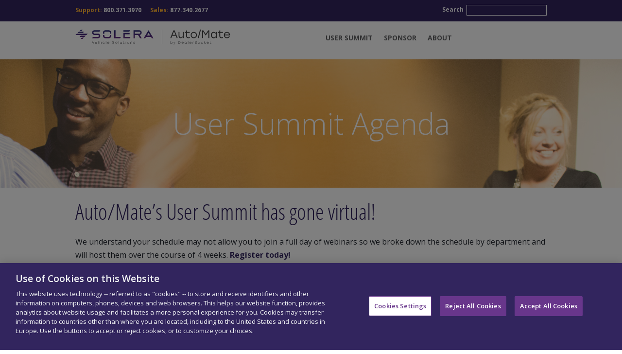

--- FILE ---
content_type: text/html; charset=UTF-8
request_url: https://automate.com/usersummit/agenda/
body_size: 14364
content:
<!DOCTYPE html>
<html lang='en'>
<head>
<!-- AUTOBLOCK OneTrust Cookies Consent Notice start for automate.com -->
<script type="text/javascript" src="https://cdn.cookielaw.org/consent/01927874-6197-73bb-b45d-2050c17e631f/OtAutoBlock.js" ></script>
<script src="https://cdn.cookielaw.org/scripttemplates/otSDKStub.js"  type="text/javascript" charset="UTF-8" data-domain-script="01927874-6197-73bb-b45d-2050c17e631f" ></script>
<script type="text/javascript">
function OptanonWrapper() { }
</script>

<!-- OneTrust Cookies Consent Notice end for automate.com -->
	<title>
	Agenda - Auto/Mate | Auto/Mate	</title>
	<meta content='charset=utf-8'>
    <meta name="format-detection" content="telephone=no">
	<meta name="viewport" content="width=device-width, initial-scale=1">
	<link rel="alternate" type="application/rss+xml" title="Auto/Mate RSS" href="https://automate.com/feed/" />
	<link rel="pingback" href="https://automate.com/xmlrpc.php" />
	<link rel="shortcut icon" href="https://automate.com/wp-content/themes/automate/favicon.ico" />

	<meta name='robots' content='index, follow, max-image-preview:large, max-snippet:-1, max-video-preview:-1' />

	<!-- This site is optimized with the Yoast SEO plugin v26.6 - https://yoast.com/wordpress/plugins/seo/ -->
	<meta name="description" content="Agenda Auto/Mate’s User Summit has gone virtual! We understand your schedule may not allow you to join a full day of webinars so we broke down the schedule by" />
	<link rel="canonical" href="https://automate.com/usersummit/agenda/" />
	<meta property="og:locale" content="en_US" />
	<meta property="og:type" content="article" />
	<meta property="og:title" content="Agenda - Auto/Mate" />
	<meta property="og:description" content="Agenda Auto/Mate’s User Summit has gone virtual! We understand your schedule may not allow you to join a full day of webinars so we broke down the schedule by" />
	<meta property="og:url" content="https://automate.com/usersummit/agenda/" />
	<meta property="og:site_name" content="Auto/Mate" />
	<meta property="article:modified_time" content="2022-12-14T19:57:09+00:00" />
	<meta property="og:image" content="https://automate.com/wp-content/uploads/2016/05/UserSummit_Sub_Plain.jpg" />
	<meta property="og:image:width" content="1920" />
	<meta property="og:image:height" content="264" />
	<meta property="og:image:type" content="image/jpeg" />
	<meta name="twitter:card" content="summary_large_image" />
	<meta name="twitter:site" content="@AutomateDMS" />
	<script type="application/ld+json" class="yoast-schema-graph">{"@context":"https://schema.org","@graph":[{"@type":"WebPage","@id":"https://automate.com/usersummit/agenda/","url":"https://automate.com/usersummit/agenda/","name":"Agenda - Auto/Mate","isPartOf":{"@id":"https://automate.com/#website"},"primaryImageOfPage":{"@id":"https://automate.com/usersummit/agenda/#primaryimage"},"image":{"@id":"https://automate.com/usersummit/agenda/#primaryimage"},"thumbnailUrl":"https://automate.com/wp-content/uploads/2016/05/UserSummit_Sub_Plain.jpg","datePublished":"2015-02-12T18:51:16+00:00","dateModified":"2022-12-14T19:57:09+00:00","description":"Agenda Auto/Mate’s User Summit has gone virtual! We understand your schedule may not allow you to join a full day of webinars so we broke down the schedule by","breadcrumb":{"@id":"https://automate.com/usersummit/agenda/#breadcrumb"},"inLanguage":"en-US","potentialAction":[{"@type":"ReadAction","target":["https://automate.com/usersummit/agenda/"]}]},{"@type":"ImageObject","inLanguage":"en-US","@id":"https://automate.com/usersummit/agenda/#primaryimage","url":"https://automate.com/wp-content/uploads/2016/05/UserSummit_Sub_Plain.jpg","contentUrl":"https://automate.com/wp-content/uploads/2016/05/UserSummit_Sub_Plain.jpg","width":1920,"height":264,"caption":"User Summit 2016"},{"@type":"BreadcrumbList","@id":"https://automate.com/usersummit/agenda/#breadcrumb","itemListElement":[{"@type":"ListItem","position":1,"name":"Home","item":"https://automate.com/"},{"@type":"ListItem","position":2,"name":"User Summit","item":"https://automate.com/usersummit/"},{"@type":"ListItem","position":3,"name":"Agenda"}]},{"@type":"WebSite","@id":"https://automate.com/#website","url":"https://automate.com/","name":"Auto/Mate","description":"Automobile Dealership Management Systems","publisher":{"@id":"https://automate.com/#organization"},"potentialAction":[{"@type":"SearchAction","target":{"@type":"EntryPoint","urlTemplate":"https://automate.com/?s={search_term_string}"},"query-input":{"@type":"PropertyValueSpecification","valueRequired":true,"valueName":"search_term_string"}}],"inLanguage":"en-US"},{"@type":"Organization","@id":"https://automate.com/#organization","name":"Automate","url":"https://automate.com/","logo":{"@type":"ImageObject","inLanguage":"en-US","@id":"https://automate.com/#/schema/logo/image/","url":"https://automate.com/wp-content/uploads/2017/11/logo1.png","contentUrl":"https://automate.com/wp-content/uploads/2017/11/logo1.png","width":200,"height":44,"caption":"Automate"},"image":{"@id":"https://automate.com/#/schema/logo/image/"},"sameAs":["https://x.com/AutomateDMS"]}]}</script>
	<!-- / Yoast SEO plugin. -->


<link rel="alternate" title="oEmbed (JSON)" type="application/json+oembed" href="https://automate.com/wp-json/oembed/1.0/embed?url=https%3A%2F%2Fautomate.com%2Fusersummit%2Fagenda%2F" />
<link rel="alternate" title="oEmbed (XML)" type="text/xml+oembed" href="https://automate.com/wp-json/oembed/1.0/embed?url=https%3A%2F%2Fautomate.com%2Fusersummit%2Fagenda%2F&#038;format=xml" />
		<!-- This site uses the Google Analytics by MonsterInsights plugin v9.11.0 - Using Analytics tracking - https://www.monsterinsights.com/ -->
		<!-- Note: MonsterInsights is not currently configured on this site. The site owner needs to authenticate with Google Analytics in the MonsterInsights settings panel. -->
					<!-- No tracking code set -->
				<!-- / Google Analytics by MonsterInsights -->
		<style id='wp-img-auto-sizes-contain-inline-css' type='text/css'>
img:is([sizes=auto i],[sizes^="auto," i]){contain-intrinsic-size:3000px 1500px}
/*# sourceURL=wp-img-auto-sizes-contain-inline-css */
</style>
<style id='wp-emoji-styles-inline-css' type='text/css'>

	img.wp-smiley, img.emoji {
		display: inline !important;
		border: none !important;
		box-shadow: none !important;
		height: 1em !important;
		width: 1em !important;
		margin: 0 0.07em !important;
		vertical-align: -0.1em !important;
		background: none !important;
		padding: 0 !important;
	}
/*# sourceURL=wp-emoji-styles-inline-css */
</style>
<style id='wp-block-library-inline-css' type='text/css'>
:root{--wp-block-synced-color:#7a00df;--wp-block-synced-color--rgb:122,0,223;--wp-bound-block-color:var(--wp-block-synced-color);--wp-editor-canvas-background:#ddd;--wp-admin-theme-color:#007cba;--wp-admin-theme-color--rgb:0,124,186;--wp-admin-theme-color-darker-10:#006ba1;--wp-admin-theme-color-darker-10--rgb:0,107,160.5;--wp-admin-theme-color-darker-20:#005a87;--wp-admin-theme-color-darker-20--rgb:0,90,135;--wp-admin-border-width-focus:2px}@media (min-resolution:192dpi){:root{--wp-admin-border-width-focus:1.5px}}.wp-element-button{cursor:pointer}:root .has-very-light-gray-background-color{background-color:#eee}:root .has-very-dark-gray-background-color{background-color:#313131}:root .has-very-light-gray-color{color:#eee}:root .has-very-dark-gray-color{color:#313131}:root .has-vivid-green-cyan-to-vivid-cyan-blue-gradient-background{background:linear-gradient(135deg,#00d084,#0693e3)}:root .has-purple-crush-gradient-background{background:linear-gradient(135deg,#34e2e4,#4721fb 50%,#ab1dfe)}:root .has-hazy-dawn-gradient-background{background:linear-gradient(135deg,#faaca8,#dad0ec)}:root .has-subdued-olive-gradient-background{background:linear-gradient(135deg,#fafae1,#67a671)}:root .has-atomic-cream-gradient-background{background:linear-gradient(135deg,#fdd79a,#004a59)}:root .has-nightshade-gradient-background{background:linear-gradient(135deg,#330968,#31cdcf)}:root .has-midnight-gradient-background{background:linear-gradient(135deg,#020381,#2874fc)}:root{--wp--preset--font-size--normal:16px;--wp--preset--font-size--huge:42px}.has-regular-font-size{font-size:1em}.has-larger-font-size{font-size:2.625em}.has-normal-font-size{font-size:var(--wp--preset--font-size--normal)}.has-huge-font-size{font-size:var(--wp--preset--font-size--huge)}.has-text-align-center{text-align:center}.has-text-align-left{text-align:left}.has-text-align-right{text-align:right}.has-fit-text{white-space:nowrap!important}#end-resizable-editor-section{display:none}.aligncenter{clear:both}.items-justified-left{justify-content:flex-start}.items-justified-center{justify-content:center}.items-justified-right{justify-content:flex-end}.items-justified-space-between{justify-content:space-between}.screen-reader-text{border:0;clip-path:inset(50%);height:1px;margin:-1px;overflow:hidden;padding:0;position:absolute;width:1px;word-wrap:normal!important}.screen-reader-text:focus{background-color:#ddd;clip-path:none;color:#444;display:block;font-size:1em;height:auto;left:5px;line-height:normal;padding:15px 23px 14px;text-decoration:none;top:5px;width:auto;z-index:100000}html :where(.has-border-color){border-style:solid}html :where([style*=border-top-color]){border-top-style:solid}html :where([style*=border-right-color]){border-right-style:solid}html :where([style*=border-bottom-color]){border-bottom-style:solid}html :where([style*=border-left-color]){border-left-style:solid}html :where([style*=border-width]){border-style:solid}html :where([style*=border-top-width]){border-top-style:solid}html :where([style*=border-right-width]){border-right-style:solid}html :where([style*=border-bottom-width]){border-bottom-style:solid}html :where([style*=border-left-width]){border-left-style:solid}html :where(img[class*=wp-image-]){height:auto;max-width:100%}:where(figure){margin:0 0 1em}html :where(.is-position-sticky){--wp-admin--admin-bar--position-offset:var(--wp-admin--admin-bar--height,0px)}@media screen and (max-width:600px){html :where(.is-position-sticky){--wp-admin--admin-bar--position-offset:0px}}

/*# sourceURL=wp-block-library-inline-css */
</style><style id='global-styles-inline-css' type='text/css'>
:root{--wp--preset--aspect-ratio--square: 1;--wp--preset--aspect-ratio--4-3: 4/3;--wp--preset--aspect-ratio--3-4: 3/4;--wp--preset--aspect-ratio--3-2: 3/2;--wp--preset--aspect-ratio--2-3: 2/3;--wp--preset--aspect-ratio--16-9: 16/9;--wp--preset--aspect-ratio--9-16: 9/16;--wp--preset--color--black: #000000;--wp--preset--color--cyan-bluish-gray: #abb8c3;--wp--preset--color--white: #ffffff;--wp--preset--color--pale-pink: #f78da7;--wp--preset--color--vivid-red: #cf2e2e;--wp--preset--color--luminous-vivid-orange: #ff6900;--wp--preset--color--luminous-vivid-amber: #fcb900;--wp--preset--color--light-green-cyan: #7bdcb5;--wp--preset--color--vivid-green-cyan: #00d084;--wp--preset--color--pale-cyan-blue: #8ed1fc;--wp--preset--color--vivid-cyan-blue: #0693e3;--wp--preset--color--vivid-purple: #9b51e0;--wp--preset--gradient--vivid-cyan-blue-to-vivid-purple: linear-gradient(135deg,rgb(6,147,227) 0%,rgb(155,81,224) 100%);--wp--preset--gradient--light-green-cyan-to-vivid-green-cyan: linear-gradient(135deg,rgb(122,220,180) 0%,rgb(0,208,130) 100%);--wp--preset--gradient--luminous-vivid-amber-to-luminous-vivid-orange: linear-gradient(135deg,rgb(252,185,0) 0%,rgb(255,105,0) 100%);--wp--preset--gradient--luminous-vivid-orange-to-vivid-red: linear-gradient(135deg,rgb(255,105,0) 0%,rgb(207,46,46) 100%);--wp--preset--gradient--very-light-gray-to-cyan-bluish-gray: linear-gradient(135deg,rgb(238,238,238) 0%,rgb(169,184,195) 100%);--wp--preset--gradient--cool-to-warm-spectrum: linear-gradient(135deg,rgb(74,234,220) 0%,rgb(151,120,209) 20%,rgb(207,42,186) 40%,rgb(238,44,130) 60%,rgb(251,105,98) 80%,rgb(254,248,76) 100%);--wp--preset--gradient--blush-light-purple: linear-gradient(135deg,rgb(255,206,236) 0%,rgb(152,150,240) 100%);--wp--preset--gradient--blush-bordeaux: linear-gradient(135deg,rgb(254,205,165) 0%,rgb(254,45,45) 50%,rgb(107,0,62) 100%);--wp--preset--gradient--luminous-dusk: linear-gradient(135deg,rgb(255,203,112) 0%,rgb(199,81,192) 50%,rgb(65,88,208) 100%);--wp--preset--gradient--pale-ocean: linear-gradient(135deg,rgb(255,245,203) 0%,rgb(182,227,212) 50%,rgb(51,167,181) 100%);--wp--preset--gradient--electric-grass: linear-gradient(135deg,rgb(202,248,128) 0%,rgb(113,206,126) 100%);--wp--preset--gradient--midnight: linear-gradient(135deg,rgb(2,3,129) 0%,rgb(40,116,252) 100%);--wp--preset--font-size--small: 13px;--wp--preset--font-size--medium: 20px;--wp--preset--font-size--large: 36px;--wp--preset--font-size--x-large: 42px;--wp--preset--spacing--20: 0.44rem;--wp--preset--spacing--30: 0.67rem;--wp--preset--spacing--40: 1rem;--wp--preset--spacing--50: 1.5rem;--wp--preset--spacing--60: 2.25rem;--wp--preset--spacing--70: 3.38rem;--wp--preset--spacing--80: 5.06rem;--wp--preset--shadow--natural: 6px 6px 9px rgba(0, 0, 0, 0.2);--wp--preset--shadow--deep: 12px 12px 50px rgba(0, 0, 0, 0.4);--wp--preset--shadow--sharp: 6px 6px 0px rgba(0, 0, 0, 0.2);--wp--preset--shadow--outlined: 6px 6px 0px -3px rgb(255, 255, 255), 6px 6px rgb(0, 0, 0);--wp--preset--shadow--crisp: 6px 6px 0px rgb(0, 0, 0);}:where(.is-layout-flex){gap: 0.5em;}:where(.is-layout-grid){gap: 0.5em;}body .is-layout-flex{display: flex;}.is-layout-flex{flex-wrap: wrap;align-items: center;}.is-layout-flex > :is(*, div){margin: 0;}body .is-layout-grid{display: grid;}.is-layout-grid > :is(*, div){margin: 0;}:where(.wp-block-columns.is-layout-flex){gap: 2em;}:where(.wp-block-columns.is-layout-grid){gap: 2em;}:where(.wp-block-post-template.is-layout-flex){gap: 1.25em;}:where(.wp-block-post-template.is-layout-grid){gap: 1.25em;}.has-black-color{color: var(--wp--preset--color--black) !important;}.has-cyan-bluish-gray-color{color: var(--wp--preset--color--cyan-bluish-gray) !important;}.has-white-color{color: var(--wp--preset--color--white) !important;}.has-pale-pink-color{color: var(--wp--preset--color--pale-pink) !important;}.has-vivid-red-color{color: var(--wp--preset--color--vivid-red) !important;}.has-luminous-vivid-orange-color{color: var(--wp--preset--color--luminous-vivid-orange) !important;}.has-luminous-vivid-amber-color{color: var(--wp--preset--color--luminous-vivid-amber) !important;}.has-light-green-cyan-color{color: var(--wp--preset--color--light-green-cyan) !important;}.has-vivid-green-cyan-color{color: var(--wp--preset--color--vivid-green-cyan) !important;}.has-pale-cyan-blue-color{color: var(--wp--preset--color--pale-cyan-blue) !important;}.has-vivid-cyan-blue-color{color: var(--wp--preset--color--vivid-cyan-blue) !important;}.has-vivid-purple-color{color: var(--wp--preset--color--vivid-purple) !important;}.has-black-background-color{background-color: var(--wp--preset--color--black) !important;}.has-cyan-bluish-gray-background-color{background-color: var(--wp--preset--color--cyan-bluish-gray) !important;}.has-white-background-color{background-color: var(--wp--preset--color--white) !important;}.has-pale-pink-background-color{background-color: var(--wp--preset--color--pale-pink) !important;}.has-vivid-red-background-color{background-color: var(--wp--preset--color--vivid-red) !important;}.has-luminous-vivid-orange-background-color{background-color: var(--wp--preset--color--luminous-vivid-orange) !important;}.has-luminous-vivid-amber-background-color{background-color: var(--wp--preset--color--luminous-vivid-amber) !important;}.has-light-green-cyan-background-color{background-color: var(--wp--preset--color--light-green-cyan) !important;}.has-vivid-green-cyan-background-color{background-color: var(--wp--preset--color--vivid-green-cyan) !important;}.has-pale-cyan-blue-background-color{background-color: var(--wp--preset--color--pale-cyan-blue) !important;}.has-vivid-cyan-blue-background-color{background-color: var(--wp--preset--color--vivid-cyan-blue) !important;}.has-vivid-purple-background-color{background-color: var(--wp--preset--color--vivid-purple) !important;}.has-black-border-color{border-color: var(--wp--preset--color--black) !important;}.has-cyan-bluish-gray-border-color{border-color: var(--wp--preset--color--cyan-bluish-gray) !important;}.has-white-border-color{border-color: var(--wp--preset--color--white) !important;}.has-pale-pink-border-color{border-color: var(--wp--preset--color--pale-pink) !important;}.has-vivid-red-border-color{border-color: var(--wp--preset--color--vivid-red) !important;}.has-luminous-vivid-orange-border-color{border-color: var(--wp--preset--color--luminous-vivid-orange) !important;}.has-luminous-vivid-amber-border-color{border-color: var(--wp--preset--color--luminous-vivid-amber) !important;}.has-light-green-cyan-border-color{border-color: var(--wp--preset--color--light-green-cyan) !important;}.has-vivid-green-cyan-border-color{border-color: var(--wp--preset--color--vivid-green-cyan) !important;}.has-pale-cyan-blue-border-color{border-color: var(--wp--preset--color--pale-cyan-blue) !important;}.has-vivid-cyan-blue-border-color{border-color: var(--wp--preset--color--vivid-cyan-blue) !important;}.has-vivid-purple-border-color{border-color: var(--wp--preset--color--vivid-purple) !important;}.has-vivid-cyan-blue-to-vivid-purple-gradient-background{background: var(--wp--preset--gradient--vivid-cyan-blue-to-vivid-purple) !important;}.has-light-green-cyan-to-vivid-green-cyan-gradient-background{background: var(--wp--preset--gradient--light-green-cyan-to-vivid-green-cyan) !important;}.has-luminous-vivid-amber-to-luminous-vivid-orange-gradient-background{background: var(--wp--preset--gradient--luminous-vivid-amber-to-luminous-vivid-orange) !important;}.has-luminous-vivid-orange-to-vivid-red-gradient-background{background: var(--wp--preset--gradient--luminous-vivid-orange-to-vivid-red) !important;}.has-very-light-gray-to-cyan-bluish-gray-gradient-background{background: var(--wp--preset--gradient--very-light-gray-to-cyan-bluish-gray) !important;}.has-cool-to-warm-spectrum-gradient-background{background: var(--wp--preset--gradient--cool-to-warm-spectrum) !important;}.has-blush-light-purple-gradient-background{background: var(--wp--preset--gradient--blush-light-purple) !important;}.has-blush-bordeaux-gradient-background{background: var(--wp--preset--gradient--blush-bordeaux) !important;}.has-luminous-dusk-gradient-background{background: var(--wp--preset--gradient--luminous-dusk) !important;}.has-pale-ocean-gradient-background{background: var(--wp--preset--gradient--pale-ocean) !important;}.has-electric-grass-gradient-background{background: var(--wp--preset--gradient--electric-grass) !important;}.has-midnight-gradient-background{background: var(--wp--preset--gradient--midnight) !important;}.has-small-font-size{font-size: var(--wp--preset--font-size--small) !important;}.has-medium-font-size{font-size: var(--wp--preset--font-size--medium) !important;}.has-large-font-size{font-size: var(--wp--preset--font-size--large) !important;}.has-x-large-font-size{font-size: var(--wp--preset--font-size--x-large) !important;}
/*# sourceURL=global-styles-inline-css */
</style>

<style id='classic-theme-styles-inline-css' type='text/css'>
/*! This file is auto-generated */
.wp-block-button__link{color:#fff;background-color:#32373c;border-radius:9999px;box-shadow:none;text-decoration:none;padding:calc(.667em + 2px) calc(1.333em + 2px);font-size:1.125em}.wp-block-file__button{background:#32373c;color:#fff;text-decoration:none}
/*# sourceURL=/wp-includes/css/classic-themes.min.css */
</style>
<link rel='stylesheet' id='wpsm_ac-font-awesome-front-css' href='https://automate.com/wp-content/plugins/responsive-accordion-and-collapse/css/font-awesome/css/font-awesome.min.css?ver=749af2f1bf35ac518de0e77192edfcf5' type='text/css' media='all' />
<link rel='stylesheet' id='wpsm_ac_bootstrap-front-css' href='https://automate.com/wp-content/plugins/responsive-accordion-and-collapse/css/bootstrap-front.css?ver=749af2f1bf35ac518de0e77192edfcf5' type='text/css' media='all' />
<link rel='stylesheet' id='ce_responsive-css' href='https://automate.com/wp-content/plugins/simple-embed-code/css/video-container.min.css?ver=2.5.1' type='text/css' media='all' />
<link rel='stylesheet' id='bodhi-svgs-attachment-css' href='https://automate.com/wp-content/plugins/svg-support/css/svgs-attachment.css' type='text/css' media='all' />
<link rel='stylesheet' id='fancybox-css' href='https://automate.com/wp-content/plugins/easy-fancybox/fancybox/1.5.4/jquery.fancybox.min.css?ver=749af2f1bf35ac518de0e77192edfcf5' type='text/css' media='screen' />
<script type="text/javascript" src="https://automate.com/wp-includes/js/jquery/jquery.min.js?ver=3.7.1" id="jquery-core-js"></script>
<script type="text/javascript" src="https://automate.com/wp-includes/js/jquery/jquery-migrate.min.js?ver=3.4.1" id="jquery-migrate-js"></script>
<link rel="https://api.w.org/" href="https://automate.com/wp-json/" /><link rel="alternate" title="JSON" type="application/json" href="https://automate.com/wp-json/wp/v2/pages/968" /><link rel="EditURI" type="application/rsd+xml" title="RSD" href="https://automate.com/xmlrpc.php?rsd" />
<link rel='shortlink' href='https://automate.com/?p=968' />
	<link rel="preconnect" href="https://fonts.googleapis.com">
	<link rel="preconnect" href="https://fonts.gstatic.com">
	<!-- Google Tag Manager -->
<script>(function(w,d,s,l,i){w[l]=w[l]||[];w[l].push({'gtm.start':
new Date().getTime(),event:'gtm.js'});var f=d.getElementsByTagName(s)[0],
j=d.createElement(s),dl=l!='dataLayer'?'&l='+l:'';j.async=true;j.src=
'https://www.googletagmanager.com/gtm.js?id='+i+dl;f.parentNode.insertBefore(j,f);
})(window,document,'script','dataLayer','GTM-NSMWQ98');</script>
<!-- End Google Tag Manager -->

<script>
(function(i,s,o,g,r,a,m){i['GoogleAnalyticsObject']=r;i[r]=i[r]||function(){
  (i[r].q=i[r].q||[]).push(arguments)},i[r].l=1*new Date();a=s.createElement(o),
  m=s.getElementsByTagName(o)[0];a.async=1;a.src=g;m.parentNode.insertBefore(a,m)
  })(window,document,'script','//www.google-analytics.com/analytics.js','ga');
  ga('create', 'UA-22303141-1', 'auto');
  ga('send', 'pageview');
</script>

<!-- Facebook Pixel Code -->
<script>
  !function(f,b,e,v,n,t,s)
  {if(f.fbq)return;n=f.fbq=function(){n.callMethod?
  n.callMethod.apply(n,arguments):n.queue.push(arguments)};
  if(!f._fbq)f._fbq=n;n.push=n;n.loaded=!0;n.version='2.0';
  n.queue=[];t=b.createElement(e);t.async=!0;
  t.src=v;s=b.getElementsByTagName(e)[0];
  s.parentNode.insertBefore(t,s)}(window, document,'script',
  'https://connect.facebook.net/en_US/fbevents.js');
  fbq('init', '178339919633612');
  fbq('track', 'PageView');
</script>
<noscript><img height="1" width="1" style="display:none"
  src="https://www.facebook.com/tr?id=178339919633612&ev=PageView&noscript=1"
/></noscript>
<!-- End Facebook Pixel Code -->

<script type="text/javascript">
_linkedin_data_partner_id = "72622";
</script><script type="text/javascript">
(function(){var s = document.getElementsByTagName("script")[0];
var b = document.createElement("script");
b.type = "text/javascript";b.async = true;
b.src = "https://snap.licdn.com/li.lms-analytics/insight.min.js";
s.parentNode.insertBefore(b, s);})();
</script>
<noscript>
<img height="1" width="1" style="display:none;" alt="" src="https://dc.ads.linkedin.com/collect/?pid=72622&fmt=gif" />
</noscript>


<meta name="google-site-verification" content="N2wxQlEN7nnbCq0-RugH5b8ndLF6LlXUeoYsWgsSBKw" />

<!-- Marketo -->
<script type="text/javascript"> 

(function() { 

  var didInit = false; 

  function initMunchkin() { 

    if(didInit === false) { 

      didInit = true; 

      Munchkin.init('827-YDT-828'); 

    } 

  } 

  var s = document.createElement('script'); 

  s.type = 'text/javascript'; 

  s.async = true; 

  s.src = '//munchkin.marketo.net/munchkin.js'; 

  s.onreadystatechange = function() { 

    if (this.readyState == 'complete' || this.readyState == 'loaded') { 

      initMunchkin(); 

    } 

  }; 

  s.onload = initMunchkin; 

  document.getElementsByTagName('head')[0].appendChild(s); 

})(); 

</script> 
<!-- END Marketo -->		<style type="text/css" id="wp-custom-css">
			#nav nav > ul > li > a {
    font-size: 14px !important;
    font-family: 'Open Sans', sans-serif !important;
    padding: 10px 10px!important
}
.partner-container {
    display: flex;
    flex-direction: row;
    flex-wrap: wrap;
    align-content: center;
    justify-items: center;
    gap: 15px;
    align-items: center;
	justify-content: space-between;}		</style>
			<style id="egf-frontend-styles" type="text/css">
		p {} h1 {} h2 {} h3 {} h4 {} h5 {} h6 {} 	</style>
	
	<link href='https://fonts.googleapis.com/css?family=Open+Sans:300italic,400italic,700italic,400,300,700,600,800' rel='stylesheet' type='text/css'>
	<link rel="stylesheet" type="text/css" href="https://automate.com/wp-content/themes/automate/style.css">
	<link rel="stylesheet" type="text/css" href="https://automate.com/wp-content/themes/automate/css/magnific-popup.css">
	<!--script type="text/javascript" src="https://automate.com/wp-content/themes/automate/js/jquery.min.js"></script-->
	<script type="text/javascript" src="https://automate.com/wp-content/themes/automate/js/html5shiv.js"></script>
	<script type="text/javascript" src="https://automate.com/wp-content/themes/automate/js/respond.js"></script>

	<!--script type="text/javascript">var jQuery_v_1_9_1 = jQuery.noConflict(false);</script-->
	<!--[if gte IE 9]>
	  <style type="text/css">
	    .gradient {
	       filter: none;
	    }
	  </style>
	<![endif]-->
<!--Bing Conversion Tag-->
<script>(function(w,d,t,r,u){var f,n,i;w[u]=w[u]||[],f=function(){var o={ti:"4068834"};o.q=w[u],w[u]=new UET(o),w[u].push("pageLoad")},n=d.createElement(t),n.src=r,n.async=1,n.onload=n.onreadystatechange=function(){var s=this.readyState;s&&s!=="loaded"&&s!=="complete"||(f(),n.onload=n.onreadystatechange=null)},i=d.getElementsByTagName(t)[0],i.parentNode.insertBefore(n,i)})(window,document,"script","//bat.bing.com/bat.js","uetq");</script><noscript><img src="//bat.bing.com/action/0?ti=4068834&Ver=2" height="0" width="0" style="display:none; visibility: hidden;" /></noscript>
<!--End Bing Conversion Tag-->
<!-- Google Call Tracking Script-->
<script type="text/javascript">
(function(a,e,c,f,g,h,b,d){var k={ak:"967889867",cl:"xHNXCPSEwmwQy6fDzQM",autoreplace:"8773402677"};a[c]=a[c]||function(){(a[c].q=a[c].q||[]).push(arguments)};a[g]||(a[g]=k.ak);b=e.createElement(h);b.async=1;b.src="//www.gstatic.com/wcm/loader.js";d=e.getElementsByTagName(h)[0];d.parentNode.insertBefore(b,d);a[f]=function(b,d,e){a[c](2,b,k,d,null,new Date,e)};a[f]()})(window,document,"_googWcmImpl","_googWcmGet","_googWcmAk","script");
</script>
<meta name="google-site-verification" content="jNIVS6MnJkNNMIoWgqD-LL_e3D6-SyRsrt01CVXCTxY" />

<script type="text/javascript">
    (function(i,s,o,g,r,a,m){i['SLScoutObject']=r;i[r]=i[r]||function(){
    (i[r].q=i[r].q||[]).push(arguments)},i[r].l=1*new Date();a=s.createElement(o),
    m=s.getElementsByTagName(o)[0];a.async=1;a.src=g;m.parentNode.insertBefore(a,m)
    })(window,document,'script','https://scout-cdn.salesloft.com/sl.js','slscout');
    slscout(["init", "eyJ0eXAiOiJKV1QiLCJhbGciOiJIUzI1NiJ9.eyJ0IjoxMDMyODl9.CcNX5WBN3lYOgbzyAMR70Wsum6uIyzxLf_z5Eb5rX98"]);
</script>
</head>
<body class='no-js nothome'>

<!-- Google Code for Click to Call Conversion Page
In your html page, add the snippet and call
goog_report_conversion when someone clicks on the
phone number link or button. -->
<script type="text/javascript">
  /* <![CDATA[ */
  goog_snippet_vars = function() {
    var w = window;
    w.google_conversion_id = 967889867;
    w.google_conversion_label = "sOwyCK-BwmwQy6fDzQM";
    w.google_remarketing_only = false;
  }
  // DO NOT CHANGE THE CODE BELOW.
  goog_report_conversion = function(url) {
    goog_snippet_vars();
    window.google_conversion_format = "3";
    var opt = new Object();
    opt.onload_callback = function() {
    if (typeof(url) != 'undefined') {
      window.location = url;
    }
  }
  var conv_handler = window['google_trackConversion'];
  if (typeof(conv_handler) == 'function') {
    conv_handler(opt);
  }
}
/* ]]> */
</script>
<script type="text/javascript"  src="//www.googleadservices.com/pagead/conversion_async.js">
</script>
<!-- END Google Code for Click to Call Conversion Page -->

	<div id='top' class='container'>
		<div class='wrapper'>
        	<div style="float:left; padding-top:12px;">
            	<span style="color:#FFB132;">Support:</span> <span style="color:#ffffff">800.371.3970</span> &nbsp;&nbsp;&nbsp;&nbsp;&nbsp;<span style="color:#FFB132;">Sales:</span> <span style="color:#ffffff">877.340.2677</span>
            </div>



			<nav>
				<ul>

										<li>

						<div class='search'>

							<form method='get' action='https://automate.com'>
								<label>Search</label>
								<input type='text' name='s' value=''>
							</form>
						</div>
					</li>
				</ul>
			</nav>
		</div> <!-- .wrapper -->
	</div> <!-- #top -->

	<div id='header' class=''>
		<div id='nav' class='container'>
			<div class='wrapper clearfix'>
				<div id="openMenu">
					<svg viewBox="0 0 30 30" width="30" height="30">
					  <rect width="30" height="5"></rect>
					  <rect y="10" width="30" height="5"></rect>
					  <rect y="20" width="30" height="5"></rect>
					</svg>
				</div>
				<div class='logo'>
					<a href='https://automate.com'><img src='https://automate.com/wp-content/themes/automate/images/Auto-Mate.svg'></a>
				</div>
				<nav class="navmenu">
					<ul id="menu-user-summit-main-menu" class="menu"><li id="menu-item-1004" class="menu-item menu-item-type-post_type menu-item-object-page current-page-ancestor current-menu-ancestor current-menu-parent current-page-parent current_page_parent current_page_ancestor menu-item-has-children level-0 menu-item-1004"><a href="https://automate.com/usersummit/">USER SUMMIT</a>
<ul class="sub-menu">
	<li id="menu-item-4059" class="menu-item menu-item-type-post_type menu-item-object-page level-1 menu-item-4059"><a href="https://automate.com/usersummit/about/">About User Summit</a></li>
	<li id="menu-item-10047" class="menu-item menu-item-type-post_type menu-item-object-page current-menu-item page_item page-item-968 current_page_item level-1 menu-item-10047"><a href="https://automate.com/usersummit/agenda/" aria-current="page">Agenda</a></li>
	<li id="menu-item-22565" class="menu-item menu-item-type-post_type menu-item-object-page level-1 menu-item-22565"><a href="https://automate.com/usersummit/code-of-conduct/">Code of Conduct</a></li>
</ul>
</li>
<li id="menu-item-1025" class="menu-item menu-item-type-custom menu-item-object-custom menu-item-has-children level-0 menu-item-1025"><a href="#">SPONSOR</a>
<ul class="sub-menu">
	<li id="menu-item-1126" class="menu-item menu-item-type-post_type menu-item-object-page level-1 menu-item-1126"><a href="https://automate.com/usersummit/current-sponsors/">Current Sponsors</a></li>
</ul>
</li>
<li id="menu-item-6442" class="menu-item menu-item-type-custom menu-item-object-custom menu-item-has-children level-0 menu-item-6442"><a href="#">ABOUT</a>
<ul class="sub-menu">
	<li id="menu-item-1008" class="menu-item menu-item-type-post_type menu-item-object-page level-1 menu-item-1008"><a href="https://automate.com/usersummit/event-contact/">Contact</a></li>
	<li id="menu-item-22573" class="menu-item menu-item-type-post_type menu-item-object-page level-1 menu-item-22573"><a href="https://automate.com/usersummit/faq/">FAQ</a></li>
</ul>
</li>
</ul>				</nav>
			</div>
		</div> <!-- #nav -->
	</div><div id='banner' class='static bannermodule'>
	<ul>
		<li>
						<figure class="bannerfig">
									<img width="1920" height="264" src="https://automate.com/wp-content/uploads/2016/05/UserSummit_Sub_Plain.jpg" class="attachment-post-thumbnail size-post-thumbnail wp-post-image" alt="User Summit 2016" decoding="async" fetchpriority="high" srcset="https://automate.com/wp-content/uploads/2016/05/UserSummit_Sub_Plain.jpg 1920w, https://automate.com/wp-content/uploads/2016/05/UserSummit_Sub_Plain-300x41.jpg 300w, https://automate.com/wp-content/uploads/2016/05/UserSummit_Sub_Plain-768x106.jpg 768w, https://automate.com/wp-content/uploads/2016/05/UserSummit_Sub_Plain-1024x141.jpg 1024w" sizes="(max-width: 1920px) 100vw, 1920px" />							</figure>
			<div class='text bannertext'>
				<section class="bannersection">
					<h1 class='center middle bannerh1'>
						User Summit Agenda					</h1>
				</section>
			</div>
		</li>
	</ul>

	<div class='banner-connector'>
		<nav>
		</nav>
	</div>
</div> <!-- #banner -->
<div id="last"></div><div class="container module content ">
	<div class="wrapper">
				<div class="page-header">
			<h1> </h1>
		</div>
		
		<h1 style="line-height: 1.3em; color: #32255E;">Auto/Mate’s User Summit has gone virtual!</h1>
<h4 style="line-height: 1.7em;">We understand your schedule may not allow you to join a full day of webinars so we broke down the schedule by department and will host them over the course of 4 weeks. <a href="https://usersummit.dealersocket.com/event/37a8d236-02a9-4466-9ac9-43f052d1ab34/register"><strong>Register today!</strong></a></h4>
<hr>
<p>&nbsp;</p>
<table width="100%">
<tbody>
<tr>
<td style="padding-right: 50px; vertical-align: top;" width="50%">
<h2 style="font-weight: 400; text-align: center; color: #FFB132;"><strong>Week 1</strong></h2>
<h2 style="line-height: 1.7em; font-weight: 400; text-align: center;">October 22: Welcome and Introductions</h2>
<p>&nbsp;</p>
<h2 style="font-weight: 400; text-align: center; color: #FFB132; padding-bottom: 8px;"><strong>Week 3</strong></h2>
<h2 style="font-weight: 400; text-align: center;">November 3 &amp; 4: Sales and F&amp;I</h2>
<h2 style="font-weight: 400; text-align: center;">November 5: Service</h2>
</td>
<td style="padding-right: 50px; vertical-align: top;" width="50%">
<h2 style="font-weight: 400; text-align: center; color: #FFB132; padding-bottom: 10px;"><strong>Week 2</strong></h2>
<h2 style="font-weight: 400; text-align: center;">October 27: Accounting</h2>
<h2 style="font-weight: 400; text-align: center; padding-bottom: 5px;">October 29: Parts</h2>
<p>&nbsp;</p>
<h2 style="font-weight: 400; text-align: center; color:#FFB132;"><strong>Week 4</strong></h2>
<h2 style="line-height: 1.7em; font-weight: 400; text-align: center;">November 11: Auto/Mate and DealerSocket Integration and Closing Remarks</h2>
</td>
</tr>
</tbody>
</table>
<p></p>

			</div>	
</div>
<div class="container module text light gray use_button">
	<div class="wrapper">
		<div class='wrap'><div class='left'><p style='font-size:30px;'>View the full agenda with key takeaways for each session.</p></div><div class='right'><a class='btn' onmouseover="this.style.backgroundColor='rgba(50,37,94,0.1)';" onmouseout="this.style.backgroundColor='';" style="border: 5px solid #32255E; color: #32255E; " href="https://usersummit.dealersocket.com/DlOylq"><span style="padding-right: 10px; padding-left: 10px">Check Out Agenda</span></a></div></div>	</div>
</div><div id='footer' class='container hide'>
	
		<div class="wrapper">

			<div class='left'>

				<h2 style="font-size:16px;">A DMS Large Enough to Serve. <i>Small Enough to Care.</i></h2> 

				<p>

					We are a DMS “Designed By Car People for Car People” with over 1,600 dealerships nationwide. Explore our DMS solutions to see why dealers all across the country are switching to Auto/Mate.

				</p>
				
				<p>

					Auto/Mate is a part of the <a style="color: #ffffff;" href="https://www.dealersocket.com/">DealerSocket</a> portfolio of advanced automotive technology products.

				</p>

				<address>

					<p>1500 Solana Blvd Building 6, Suite 6300, Westlake, TX 76262</p>

					<p>Sales: <a style="color: #ffffff;" href="tel:18773402677">877.340.2677</a></p>

					<p>Support: <a style="color: #ffffff;" href="tel:18003713970">800.371.3970</a></p>

					<p><a href="/cdn-cgi/l/email-protection#9af3f4fcf5dafbefeef5f7fbeeffb4f9f5f7" style="text-decoration:none; color:white;"><span class="__cf_email__" data-cfemail="0a63646c654a6b7f7e65676b7e6f24696567">[email&#160;protected]</span></a></p>

				</address>

			</div> <!-- .left -->

			<div class='right'>

				<div class='form'>

					<label>Sign Up for the Latest News</label>

					<div class='group'>

						<div style="padding-bottom:10px; padding-top:10px;">
<table border="0" cellpadding="0" cellspacing="0" width="100%">
	<tbody>
		<tr>
			<td>
			<table border="0" cellpadding="0" cellspacing="0">
				<tbody>
					<tr>
						<td><a href="http://www.automate.com/blog/subscribe/" style="font-size: 16px; font-weight:600; font-family: 'Open Sans', Helvetica, Arial, sans-serif; color: #32255E; text-decoration: none; border-radius: 3px; -webkit-border-radius: 3px; -moz-border-radius: 3px; background-color: #FFFFFF !important; display: inline-block; padding: 15px 10px;" target="new"><span style="padding: 5px;">Subscribe &rarr;</span></a></td>
					</tr>
				</tbody>
			</table>
			</td>
		</tr>
	</tbody>
</table>
  </div>


					</div>

				</div>

				</form>

			</div> <!-- .right -->


		</div>

	</div> <!-- #footer -->



	<div id='footer2' class='container hide'>

		<div class='wrapper'>

			<section>

				<article>

					<p>&copy; 2025 Auto/Mate, Inc. All Rights Reserved.</p>

				</article>

				<article class='center'>

					<nav>

						<a href="https://automate.com/careers/">CAREERS</a>
<a href="https://automate.com/contact/">CONTACT</a>
<a href="https://automate.com/about/company-history/">ABOUT</a>
<a href="https://www.dealersocket.com/privacy-policy/">PRIVACY POLICY</a>
<a href="https://dealersocket.com/exercise-your-rights/">EXERCISE YOUR RIGHTS</a>
<a href="#!">COOKIE PREFERENCES</a>

					</nav>

				</article>

				<article>

					<nav class='socmed'>

						<a target='_blank' href="https://twitter.com/automatedms"><img src='https://automate.com/wp-content/themes/automate/images/icon-twitter.png'></a>

						<a target='_blank' href="https://www.youtube.com/user/AutoMateDMS"><img src='https://automate.com/wp-content/themes/automate/images/icon-youtube.png'></a>

						<a target='_blank' href="https://www.facebook.com/AutoMate-Dealership-Systems-159275804125924/"><img src='https://automate.com/wp-content/themes/automate/images/icon-facebook.png'></a>


						<a target='_blank' href="https://www.linkedin.com/company/automatedms/"><img src='https://automate.com/wp-content/themes/automate/images/icon-linkedin.png'></a>


						<a target='_blank' href="/cdn-cgi/l/email-protection#0b62656d644b6a7e7f64666a7f6e2568646634787e69616e687f364a7e7f6424466a7f6e2642657a7e627972"><img src='https://automate.com/wp-content/themes/automate/images/icon-email.png'></a>

					</nav>

				</article>

			</section>

		</div>

	</div> <!-- #footer2 -->	



	<script data-cfasync="false" src="/cdn-cgi/scripts/5c5dd728/cloudflare-static/email-decode.min.js"></script><script type="text/javascript" src="https://automate.com/wp-content/themes/automate/js/jquery.sameheight.js?ver=1.2"></script>

	<script type="text/javascript" src="https://automate.com/wp-content/themes/automate/js/jquery.pRotator.js"></script>

	<script type="text/javascript" src="https://automate.com/wp-content/themes/automate/js/jquery.pCarousel.js?ver=1.3"></script>

	<script type="text/javascript" src="https://automate.com/wp-content/themes/automate/js/jquery.magnific-popup.min.js"></script>

	<script type="text/javascript" src="https://automate.com/wp-content/themes/automate/js/main.js?ver=1.0"></script>


	<script type="speculationrules">
{"prefetch":[{"source":"document","where":{"and":[{"href_matches":"/*"},{"not":{"href_matches":["/wp-*.php","/wp-admin/*","/wp-content/uploads/*","/wp-content/*","/wp-content/plugins/*","/wp-content/themes/automate/*","/*\\?(.+)"]}},{"not":{"selector_matches":"a[rel~=\"nofollow\"]"}},{"not":{"selector_matches":".no-prefetch, .no-prefetch a"}}]},"eagerness":"conservative"}]}
</script>
<script type="text/javascript">
jQuery("img[src*='videothumb']").each(function () {
    jQuery('.module.logo.inline li').css('width', '33%');

});
</script>
<style>
.mine {border: 5px solid red;}
</style><script type="text/javascript" src="https://automate.com/wp-content/plugins/responsive-accordion-and-collapse/js/accordion-custom.js?ver=749af2f1bf35ac518de0e77192edfcf5" id="call_ac-custom-js-front-js"></script>
<script type="text/javascript" src="https://automate.com/wp-content/plugins/responsive-accordion-and-collapse/js/accordion.js?ver=749af2f1bf35ac518de0e77192edfcf5" id="call_ac-js-front-js"></script>
<script type="text/javascript" src="https://automate.com/wp-content/plugins/easy-fancybox/vendor/purify.min.js?ver=749af2f1bf35ac518de0e77192edfcf5" id="fancybox-purify-js"></script>
<script type="text/javascript" id="jquery-fancybox-js-extra">
/* <![CDATA[ */
var efb_i18n = {"close":"Close","next":"Next","prev":"Previous","startSlideshow":"Start slideshow","toggleSize":"Toggle size"};
//# sourceURL=jquery-fancybox-js-extra
/* ]]> */
</script>
<script type="text/javascript" src="https://automate.com/wp-content/plugins/easy-fancybox/fancybox/1.5.4/jquery.fancybox.min.js?ver=749af2f1bf35ac518de0e77192edfcf5" id="jquery-fancybox-js"></script>
<script type="text/javascript" id="jquery-fancybox-js-after">
/* <![CDATA[ */
var fb_timeout, fb_opts={'autoScale':true,'showCloseButton':true,'margin':20,'pixelRatio':'false','centerOnScroll':true,'enableEscapeButton':true,'overlayShow':true,'hideOnOverlayClick':true,'minViewportWidth':320,'minVpHeight':320,'disableCoreLightbox':'true','enableBlockControls':'true','fancybox_openBlockControls':'true' };
if(typeof easy_fancybox_handler==='undefined'){
var easy_fancybox_handler=function(){
jQuery([".nolightbox","a.wp-block-file__button","a.pin-it-button","a[href*='pinterest.com\/pin\/create']","a[href*='facebook.com\/share']","a[href*='twitter.com\/share']"].join(',')).addClass('nofancybox');
jQuery('a.fancybox-close').on('click',function(e){e.preventDefault();jQuery.fancybox.close()});
/* IMG */
						var unlinkedImageBlocks=jQuery(".wp-block-image > img:not(.nofancybox,figure.nofancybox>img)");
						unlinkedImageBlocks.wrap(function() {
							var href = jQuery( this ).attr( "src" );
							return "<a href='" + href + "'></a>";
						});
var fb_IMG_select=jQuery('a[href*=".jpg" i]:not(.nofancybox,li.nofancybox>a,figure.nofancybox>a),area[href*=".jpg" i]:not(.nofancybox),a[href*=".jpeg" i]:not(.nofancybox,li.nofancybox>a,figure.nofancybox>a),area[href*=".jpeg" i]:not(.nofancybox),a[href*=".png" i]:not(.nofancybox,li.nofancybox>a,figure.nofancybox>a),area[href*=".png" i]:not(.nofancybox)');
fb_IMG_select.addClass('fancybox image');
var fb_IMG_sections=jQuery('.gallery,.wp-block-gallery,.tiled-gallery,.wp-block-jetpack-tiled-gallery,.ngg-galleryoverview,.ngg-imagebrowser,.nextgen_pro_blog_gallery,.nextgen_pro_film,.nextgen_pro_horizontal_filmstrip,.ngg-pro-masonry-wrapper,.ngg-pro-mosaic-container,.nextgen_pro_sidescroll,.nextgen_pro_slideshow,.nextgen_pro_thumbnail_grid,.tiled-gallery');
fb_IMG_sections.each(function(){jQuery(this).find(fb_IMG_select).attr('rel','gallery-'+fb_IMG_sections.index(this));});
jQuery('a.fancybox,area.fancybox,.fancybox>a').each(function(){jQuery(this).fancybox(jQuery.extend(true,{},fb_opts,{'transition':'elastic','transitionIn':'elastic','easingIn':'easeOutBack','transitionOut':'elastic','easingOut':'easeInBack','opacity':false,'hideOnContentClick':false,'titleShow':false,'titlePosition':'over','titleFromAlt':true,'showNavArrows':true,'enableKeyboardNav':true,'cyclic':false,'mouseWheel':'true'}))});
/* YouTube */
jQuery('a[href*="youtu.be/" i],area[href*="youtu.be/" i],a[href*="youtube.com/" i],area[href*="youtube.com/" i]' ).filter(function(){return this.href.match(/\/(?:youtu\.be|watch\?|embed\/)/);}).not('.nofancybox,li.nofancybox>a').addClass('fancybox-youtube');
jQuery('a.fancybox-youtube,area.fancybox-youtube,.fancybox-youtube>a').each(function(){jQuery(this).fancybox(jQuery.extend(true,{},fb_opts,{'type':'iframe','width':882,'height':495,'padding':0,'keepRatio':1,'aspectRatio':1,'titleShow':false,'titlePosition':'float','titleFromAlt':true,'onStart':function(a,i,o){var splitOn=a[i].href.indexOf("?");var urlParms=(splitOn>-1)?a[i].href.substring(splitOn):"";o.allowfullscreen=(urlParms.indexOf("fs=0")>-1)?false:true;o.href=a[i].href.replace(/https?:\/\/(?:www\.)?youtu(?:\.be\/([^\?]+)\??|be\.com\/watch\?(.*(?=v=))v=([^&]+))(.*)/gi,"https://www.youtube.com/embed/$1$3?$2$4&autoplay=1");}}))});
};};
jQuery(easy_fancybox_handler);jQuery(document).on('post-load',easy_fancybox_handler);

//# sourceURL=jquery-fancybox-js-after
/* ]]> */
</script>
<script type="text/javascript" src="https://automate.com/wp-content/plugins/easy-fancybox/vendor/jquery.easing.min.js?ver=1.4.1" id="jquery-easing-js"></script>
<script type="text/javascript" src="https://automate.com/wp-content/plugins/easy-fancybox/vendor/jquery.mousewheel.min.js?ver=3.1.13" id="jquery-mousewheel-js"></script>
<script id="wp-emoji-settings" type="application/json">
{"baseUrl":"https://s.w.org/images/core/emoji/17.0.2/72x72/","ext":".png","svgUrl":"https://s.w.org/images/core/emoji/17.0.2/svg/","svgExt":".svg","source":{"concatemoji":"https://automate.com/wp-includes/js/wp-emoji-release.min.js?ver=749af2f1bf35ac518de0e77192edfcf5"}}
</script>
<script type="module">
/* <![CDATA[ */
/*! This file is auto-generated */
const a=JSON.parse(document.getElementById("wp-emoji-settings").textContent),o=(window._wpemojiSettings=a,"wpEmojiSettingsSupports"),s=["flag","emoji"];function i(e){try{var t={supportTests:e,timestamp:(new Date).valueOf()};sessionStorage.setItem(o,JSON.stringify(t))}catch(e){}}function c(e,t,n){e.clearRect(0,0,e.canvas.width,e.canvas.height),e.fillText(t,0,0);t=new Uint32Array(e.getImageData(0,0,e.canvas.width,e.canvas.height).data);e.clearRect(0,0,e.canvas.width,e.canvas.height),e.fillText(n,0,0);const a=new Uint32Array(e.getImageData(0,0,e.canvas.width,e.canvas.height).data);return t.every((e,t)=>e===a[t])}function p(e,t){e.clearRect(0,0,e.canvas.width,e.canvas.height),e.fillText(t,0,0);var n=e.getImageData(16,16,1,1);for(let e=0;e<n.data.length;e++)if(0!==n.data[e])return!1;return!0}function u(e,t,n,a){switch(t){case"flag":return n(e,"\ud83c\udff3\ufe0f\u200d\u26a7\ufe0f","\ud83c\udff3\ufe0f\u200b\u26a7\ufe0f")?!1:!n(e,"\ud83c\udde8\ud83c\uddf6","\ud83c\udde8\u200b\ud83c\uddf6")&&!n(e,"\ud83c\udff4\udb40\udc67\udb40\udc62\udb40\udc65\udb40\udc6e\udb40\udc67\udb40\udc7f","\ud83c\udff4\u200b\udb40\udc67\u200b\udb40\udc62\u200b\udb40\udc65\u200b\udb40\udc6e\u200b\udb40\udc67\u200b\udb40\udc7f");case"emoji":return!a(e,"\ud83e\u1fac8")}return!1}function f(e,t,n,a){let r;const o=(r="undefined"!=typeof WorkerGlobalScope&&self instanceof WorkerGlobalScope?new OffscreenCanvas(300,150):document.createElement("canvas")).getContext("2d",{willReadFrequently:!0}),s=(o.textBaseline="top",o.font="600 32px Arial",{});return e.forEach(e=>{s[e]=t(o,e,n,a)}),s}function r(e){var t=document.createElement("script");t.src=e,t.defer=!0,document.head.appendChild(t)}a.supports={everything:!0,everythingExceptFlag:!0},new Promise(t=>{let n=function(){try{var e=JSON.parse(sessionStorage.getItem(o));if("object"==typeof e&&"number"==typeof e.timestamp&&(new Date).valueOf()<e.timestamp+604800&&"object"==typeof e.supportTests)return e.supportTests}catch(e){}return null}();if(!n){if("undefined"!=typeof Worker&&"undefined"!=typeof OffscreenCanvas&&"undefined"!=typeof URL&&URL.createObjectURL&&"undefined"!=typeof Blob)try{var e="postMessage("+f.toString()+"("+[JSON.stringify(s),u.toString(),c.toString(),p.toString()].join(",")+"));",a=new Blob([e],{type:"text/javascript"});const r=new Worker(URL.createObjectURL(a),{name:"wpTestEmojiSupports"});return void(r.onmessage=e=>{i(n=e.data),r.terminate(),t(n)})}catch(e){}i(n=f(s,u,c,p))}t(n)}).then(e=>{for(const n in e)a.supports[n]=e[n],a.supports.everything=a.supports.everything&&a.supports[n],"flag"!==n&&(a.supports.everythingExceptFlag=a.supports.everythingExceptFlag&&a.supports[n]);var t;a.supports.everythingExceptFlag=a.supports.everythingExceptFlag&&!a.supports.flag,a.supports.everything||((t=a.source||{}).concatemoji?r(t.concatemoji):t.wpemoji&&t.twemoji&&(r(t.twemoji),r(t.wpemoji)))});
//# sourceURL=https://automate.com/wp-includes/js/wp-emoji-loader.min.js
/* ]]> */
</script>



<!-- Pardot Code -->

<script type="text/javascript">
piAId = '220272';
piCId = '1302';
(function() {
function async_load(){
var s = document.createElement('script'); s.type = 'text/javascript';
s.src = ('https:' == document.location.protocol ? 'https://pi' : 'http://cdn') + '.pardot.com/pd.js';
var c = document.getElementsByTagName('script')[0]; c.parentNode.insertBefore(s, c);
}
if(window.attachEvent) { window.attachEvent('onload', async_load); }
else { window.addEventListener('load', async_load, false); }
})();
</script>		

<script type="text/javascript">
jQuery(function() {
    var slidebox = jQuery('#slidebox');
    if (slidebox.length > 0) {
        jQuery(window).scroll(function() {
            var scrollTop = jQuery(window).scrollTop(),
                elementOffset = jQuery('#last').offset().top,
                distance = (elementOffset - scrollTop);
            var distanceTop = jQuery('#last').offset().top;
            console.log(distance);
            if (distance <= 119) {
                slidebox.animate({
                    'right': '0px'
                }, 300);
            } else {
                slidebox.stop(true).animate({
                    'right': '-430px'
                }, 100);
            }
        });
        jQuery('#slidebox .close').on('click', function() {
            jQuery(this).parent().remove();
        });
    }
});
</script>
		
<script>
	function createCookie(name, value, days) {
	    var expires;

	    if (days) {
	        var date = new Date();
	        date.setTime(date.getTime() + (days * 24 * 60 * 60 * 1000));
	        expires = "; expires=" + date.toGMTString();
	    } else {
	        expires = "";
	    }
	    document.cookie = encodeURIComponent(name) + "=" + encodeURIComponent(value) + expires + "; path=/";
	}

	jQuery('body').on('click', '#onetrust-accept-btn-handler', function() {
    	createCookie('OptanonConsent', true, 1);
    	createCookie('OptanonAlertBoxClosed', true, 1);
	});
</script>
</body>
</html>

--- FILE ---
content_type: text/css
request_url: https://automate.com/wp-content/themes/automate/style.css
body_size: 9987
content:
/* Theme Name: Automate Description: - Version: 1.0 */
 @import url("css/normalize.css");
 @import url("fonts/fonts.css");
 @import url('https://fonts.googleapis.com/css?family=Open+Sans:300,300i,400,400i,600,600i,700,700i,800,800i');
 html, body {
     width: 100%;
     overflow-x: hidden;
}
 .mainbtn {
     -webkit-border-radius: 0;
     -moz-border-radius: 0;
     border-radius: 0px;
     font-weight:600;
     font-family: 'Open Sans';
     font-size: 24px;
     padding: 10px;
     border: solid #FFB132 3px;
     text-decoration: none;
     background-color: #FFB132 !important;
}
 .mainbtn:hover {
     text-decoration: none;
     opacity:1;
}
 #vid {
     position: fixed;
     right: 0;
     bottom: 0;
     z-index: -1;
     min-width: 100%;
     min-height: 100%;
     width: auto;
     height: auto;
     top: 50%;
     left: 50%;
     -webkit-transform: translate(-50%, -50%);
     -moz-transform: translate(-50%, -50%);
     -ms-transform: translate(-50%, -50%);
     transform: translate(-50%, -50%);
     background: url(bkg.jpg) no-repeat;
     background-size: cover;
}
 body {
     font-family: 'Open Sans', sans-serif;
     background: #fff;
     color: #000;
     font-size: 12px;
}
 h1 {
     font-size: 30px;
     margin-top: 8px;
     margin-bottom: 0px;
}
 h3 {
     font-size: 15px;
     margin-top: 8px;
     margin-bottom: 0px;
}
 p {
     margin-top: 3px;
     margin-bottom: 5px;
     line-height: 19px;
}
 div, h3, p, li, ul, a, td, section, input, article {
     -webkit-box-sizing: border-box;
     -moz-box-sizing: border-box;
     box-sizing: border-box;
     position: relative;
}
 .clearfix {
}
 .clearifx:before, .clearfix:after {
     content: " ";
     display: table;
}
 .clearfix:after {
     clear: both;
}
 .clearfix {
     z-index: 900;
}
 .pull-left {
     float: left !important;
}
 .pull-right {
     float: right !important;
}
 .color-green {
     color: #187e3a;
}
 .color-brown {
     color: #382005;
}
 .container {
}
 .container {
     max-width: 100%;
}
 .container .wrapper {
     max-width: 970px;
     width: 100%;
     margin-left: auto;
     margin-right: auto;
     font-size: 12px;
     -webkit-box-sizing: border-box;
     -moz-box-sizing: border-box;
     box-sizing: border-box;
}
 .container.content .wrapper {
     margin-bottom: 35px;
     padding: 0px 18px;
}
 @media (min-width:0px) and (max-width:767px) {
     .has-beed-resize {
         height: auto !important;
    }
}
/** * transition */
 .transition {
     -webkit-transition: all .2s ease;
     -moz-transition: all .2s ease;
     transition: all .2s ease;
}
 .pCheck {
     cursor: pointer;
}
 @media only screen and (max-width: 819px) {
     .container > .wrapper {
         padding-left: 15px !important;
         padding-right: 15px !important;
    }
}
 #top {
     background: #32255e;
     font-size: 11px;
     color:#FFF;
     font-weight: bold;
}
 #top .wrapper {
     overflow: hidden;
}
 #top ul {
     margin: 0px;
     padding: 0px;
     float: right;
}
 #top ul li {
     list-style: none;
     display: inline-block;
     overflow: hidden;
     padding: 0px 15px;
}
 #top ul li:last-child {
     padding-right: 0px;
}
 #top li a {
     font-size: 11px;
     color: #FFFFFF;
     text-decoration: none;
     line-height: 40px;
}
 #top li a:hover, #top li.active a {
     color: #999;
}
 #top .search, #top .search form {
     overflow: hidden;
}
 #top label {
     color: #ffffff;
     padding-right: 6px;
     line-height: 40px;
     height: 40px;
     float: left;
}
 #top input {
     font-size: 14px;
     line-height: 1.2;
     background: none;
     border: 1px solid #FFFFFF;
     height: 22px;
     color: #fff;
     float: left;
     position: relative;
     top: 10px;
     padding: 0px 5px;
     -webkit-box-sizing: border-box;
     -moz-box-sizing: border-box;
     box-sizing: border-box;
}
 @media only screen and (max-width: 767px) {
     #top {
         display: none;
    }
}
 #header {
	 height: auto;
}
 #nav {
}
 #nav #openMenu {
     display:none;
     position: absolute;
     z-index: 500;
     top: 5px;
     right: 15px;
     padding: 5px;
     cursor: pointer;
     -webkit-border-radius: 2px;
     -moz-border-radius: 2px;
     border-radius: 2px;
}
 #nav #openMenu svg {
     fill: #32255e;
}
 #nav #openMenu img {
     float: left;
}
 #nav {
     height: 78px;
     position: relative;
     z-index: 2000;
     top: 0px;
     width: 100%;
}
 #header.nobanner #nav {
     position: relative !important;
}
 #nav:after {
     content: '';
     width: 100%;
     height: 78px;
     background: #fff;
     position: absolute;
     left: 0px;
     top: 0px;
     z-index: 500;
    /*-ms-filter: "progid:DXImageTransform.Microsoft.Alpha(Opacity=70)";
     filter: alpha(opacity=70);
     -moz-opacity: 0.7;
     -khtml-opacity: 0.7;
     opacity: 0.7;
     */
}
 #nav.hanging {
     position: fixed;
}
 #nav.hanging:after {
     background: #fff;
     -ms-filter: "progid:DXImageTransform.Microsoft.Alpha(Opacity=90)";
     filter: alpha(opacity=90);
     -moz-opacity: 0.9;
     -khtml-opacity: 0.9;
     opacity: 0.9;
     border-bottom: 1px solid #ccc;
}
 #nav > * {
     position: relative;
     z-index: 700;
}
 #nav ul {
     margin: 0px;
     padding: 0px;
}
 #nav ul li {
     list-style: none;
     display: inline-block;
     position: relative;
}
 #nav ul ul {
     display: none;
}
/*#nav ul ul ul {
     display: none;
     left: 99px;
     overflow:visible;
     z-index: 99999999;
     position:absolute;
}
*/
 #nav ul ul ul {
     left: 160px;
     margin-top:-42px;
     z-index: 99999999;
     position:absolute;
     width: 100%;
     height:41px;
}
 #nav ul ul ul ul > {
     left: 160px;
     margin-top:-64px;
     z-index: 99999999;
     position:absolute;
     width: 100%;
     height:41px;
}
/*#nav ul ul ul a:after {
     content: '';
     position: absolute;
     top: 15px;
     left: 2px;
     width: 10px;
     height: 10px;
     background: url(images/menu-arrow.png);
}
 */
 #nav li li a:first-child:nth-last-child(2):after {
     content: '';
     position: absolute;
     top: 15px;
     right: 5px;
     width: 10px;
     height: 10px;
     background: url(images/menu-arrow.png);
     background-repeat:no-repeat;
}
 .menu > li.has-child a:after {
}
 #nav > li > ul > li > ul {
     display: block;
     position: relative;
     box-shadow: none;
     padding: 0;
     margin: 0;
     margin-left: 15px;
}
 #nav .wrapper {
     padding-top: 15px;
     padding-bottom: 15px;
	 display: flex;
	 justify-content: space-between;
	 align-items: center;
}
 #nav .logo {
     float: left;
}
div.logo a img {
     width: 320px;
     height: auto;
     min-height: 1px;
     object-fit: contain;
}
@media(max-width: 768px){
	div.logo a img {
		width: 280px;
	}
}

@media(max-width: 480px){
	div.logo a img {
		width: 250px;
	}
}

 #nav nav {
     position: relative;
}
 #nav nav > ul > li > a {
     text-decoration: none;
     font-size: 16px;
     color: #626365;
     font-family: OSC;
     font-weight: bold;
     padding: 10px 18px;
     position: relative;
     -webkit-transition: all .2s ease;
     -moz-transition: all .2s ease;
     transition: all .2s ease;
}
 #nav nav > ul > li:last-child a {
    /* margin-right: -14px;
     */
}
 #nav nav > ul > li:hover > a:after, #nav nav > ul > li.current-menu-item > a:after, #nav nav > ul > li.current-menu-parent > a:after {
}
/*#nav li ul {
     position: absolute;
     top: 41px;
     left: 0px;
     overflow: hidden;
}
*/
 #nav li ul {
     position: absolute;
     top: 30px;
     left: 0px;
}
 #nav li .sub-menu-level {
     top: 0 
}
 body.no-js #nav li:hover > ul {
     display: block;
}
 #nav li ul:after, .level-3, .level-2 {
     content: '';
     width: 100%;
     height: 100%;
     background: #32255E;
     position: absolute;
     z-index: 1400;
     top: 0px;
     left: 0px;
     -ms-filter: "progid:DXImageTransform.Microsoft.Alpha(Opacity=90)";
     filter: alpha(opacity=90);
     -moz-opacity: 0.9;
     -khtml-opacity: 0.9;
     opacity: 0.9;
}
 #nav li ul li {
     position: relative;
     z-index: 1500;
     width: 100%;
     border-top: 1px solid #32255E;
}
 #nav li ul a {
     white-space: nowrap;
     font-family: OSC;
     font-size: 16px;
     font-weight: bold;
     line-height: 38px;
     color: #fff;
     display: block;
     padding: 0px 18px;
     text-decoration: none;
}
 #nav li ul li:first-child, #nav li ul ul li:first-child, {
     border-top: none;
     padding-top: 8px;
}
 #nav li ul li:hover, #nav li ul li.current-menu-item {
     background: #32255E;
}
 #nav nav li.menu-item-home a {
     display: inline-block;
     text-indent: 10000px;
     width: 50px;
     position: relative;
}
 .homenav {
     display:none;
}
 #nav nav li.menu-item-10 {
}
 #nav nav li.menu-item-10 a {
     background: url(/wp-content/themes/automate/images/home-icon.png);
     content: '';
     background-repeat:no-repeat;
     background-position: center top;
     padding-right: 30px;
}
/*#nav nav li.menu-item-10 a:before {
     content: '';
     position: absolute;
     top: 2px;
     left: -21px;
     width: 16px;
     height: 16px;
     background: url(images/home-icon.png);
}
 */
 @media only screen and (max-width: 809px) {
     #nav nav > ul > li:hover > a:after, #nav nav > ul > li.current-menu-parent > a:after {
         content: '';
         background: none;
    }
     #nav nav > ul > li:hover > a:after, #nav nav > ul > li.current-menu-item > a:after, #nav nav > ul > li.current-menu-parent > a:after {
         content: '';
         width: 100%;
        /* height: 5px;
         */
         position: absolute;
         bottom: 0px;
         background: none !important;
         left: 0px;
    }
     #nav li li a:first-child:nth-last-child(2):after {
         color: #fff;
         font-size:11px;
         content:'';
         float:right;
    }
     #nav nav > ul > li > a {
         padding-left: 10px;
         padding-right: 10px;
    }
}
 @media only screen and (max-width: 767px) {
     #nav.hanging {
         position: relative !important;
    }
     #nav #openMenu {
         display: block;
    }
     #nav {
         position: relative;
         height: auto;
         background: #fff;
         border-bottom: 1px solid #ccc;
    }
     #nav ul ul ul {
         position:inherit;
         left: 0;
         width: auto;
         height: auto;
         margin-left: 20px;
         margin-top: 0;
    }
     #nav .wrapper {
         padding: 0px !important;
    }
     #nav .logo {
         padding: 10px 15px;
         display: block;
         float: none;
    }
     #nav nav {
         position: absolute;
         float: none;
         display: none;
         width: 100%;
         top: 60px;
         background: #32255e;
         padding-top: 10px;
         padding-bottom: 10px;
         margin-top: 0px;
    }
     #nav ul > li {
         float: none;
         width: 100%;
    }
     #nav nav li.menu-item-home a {
         text-indent: 0;
         padding: 0px;
         padding-left: 15px;
         padding-right: 15px;
         text-transform: uppercase;
    }

	 #nav nav > ul > li > a {
		 color: #FFF;
	 }
     .homenav {
         display:block;
    }
     #nav nav li.menu-item-10 a {
         background: none;
    }
     #nav nav li {
         display: block;
         float: none;
    }
     #nav nav li a {
         line-height: 32px;
         display: block;
         padding-bottom: 0px !important;
    }
     #nav nav > ul > li > a {
         padding-left: 15px;
         padding-right: 15px;
    }
     #nav ul li ul a {
         padding-left: 25px;
         padding-right: 15px;
    }
     #nav nav > ul > li:hover > a, #nav nav > ul > li.current-menu-item > a, #nav nav > ul > li.current-menu-parent > a {
         color: #FFFFFF !important;
		 text-decoration: underline;
    }
	 
	 #nav li ul li:hover > a, #nav li ul li.current-menu-item > a {
		text-decoration: underline;
	}
	 
     #nav li ul li:first-child {
         padding-top: 0px;
    }
     #nav li ul {
         position: relative;
         top: 0px;
    }
     #nav li ul ul {
         position: relative !important;
         top: 0px !important;
    }
     #nav li ul ul ul {
         position: relative !important;
         top: 0px !important;
    }
}
 .carousel_post .control a img, .testimonials .control a img{
     min-height: 38px;
     min-width: 38px;
}
 .carousel_post .control a.next img, .testimonials .control a.next img {
     transform: rotateY(180deg);
}
 @media only screen and (max-width: 767px) {
     .carousel_post .control {
         width:100% !important;
    }
     #banner li .text section, #banner2 li .text section, {
         padding-left: 0px !important;
         padding-right: 0px !important;
         -webkit-box-sizing: border-box !important;
         -moz-box-sizing: border-box !important;
         box-sizing: border-box !important;
    }
     #banner li .text, #banner2 li .text {
         padding-left: 15px !important;
         padding-right: 15px !important;
    }
     #banner li .mainbtn, #banner2 li .mainbtn {
         padding: 10px !important;
    }
     #banner ul li figure, #banner2 ul li figure {
         width: 100%;
        /* left: 0px;
        */
         text-align: center !important;
         left: -100% !important;
         height: auto !important;
         vertical-align: middle !important;
         background-color:#FFFFFF !important;
    }
     #banner .videoblock {
         max-width: 100% !important;
         height: auto !important;
         text-align: center;
         background: #000;
         overflow: hidden;
         margin: 0 auto !important;
        /* margin-bottom: -4px;
         */
    }
     #banner ul li, #banner2 ul li {
        /* height: 240px !important;
        */
    }
     #banner ul li figure img, #banner .videoblock, #banner2 ul li figure img, #banner2 .videoblock {
         max-width: 100% !important;
         min-height: 200px !important;
         height: auto !important;
         display: block !important;
         width:auto !important;
         margin: 0 auto !important;
        /*max-width: 100% !important;
        */
         max-height: 210px !important;
         vertical-align: middle !important;
         display:flex;
         align-items:center;
         justify-content:center;
    }
     #banner li .text section h1, #banner2 li .text section h1 {
         margin-top: 25px !important;
         font-size: 24px !important;
         line-height: 24px !important;
         font-weight:600 !important;
    }
     body.nothome #banner li .text section h1, body.nothome #banner2 li .text section h1 {
        /*top: 45% !important;
         margin-top: -20px !important;
         */
    }
     #banner li .text section h2, #banner2 li .text section h2 {
         top: 12% !important;
         font-size: 18px !important;
         line-height: 18px !important;
         padding-bottom: 15px !important;
    }
     #banner li .text section h3, #banner2 li .text section h3 {
         bottom: 10% !important;
         font-size: 11px !important;
         line-height: normal !important;
    }
     #banner li .text, #banner2 li .text {
         padding-top: 0px !important;
    }
     #banner .mainbtn, #banner2 .mainbtn {
         font-size: 15px !important;
         font-weight:500 !important;
    }
     #banner .mainbtntext, #banner2 .mainbtntext {
         padding:5px !important;
    }
}
 #banner, #banner2 {
}
 #banner, #banner2 {
     position: relative;
     z-index: 1000;
     width: 100%;
     overflow: hidden;
}
 #banner ul, #banner2 ul {
     margin: 0px;
     padding: 0px;
}
 #banner ul li {
     list-style: none;
     width: 100%;
     overflow: hidden;
     display: none;
     top: 0px;
}
 #banner2 ul li {
     list-style: none;
     width: 100%;
     overflow: hidden;
     top: 0px;
     position: relative;
     display: block;
     z-index: 1000;
     opacity: 1;
}
 #banner.static ul li, #banner2.static ul li {
     display: block;
     font-family: OSC;
}
 #banner ul li figure, #banner ul li figcaption, #banner2 ul li figure, #banner2 ul li figcaption {
     margin: 0px;
     padding: 0px;
}
 #banner ul li figure img, #banner .videoblock {
     display: inline-block;
     margin: 0 auto;
     vertical-align: middle;
}
 #banner ul li figure, #banner2 ul li figure {
     width: 200%;
     position: relative;
     left: -50%;
     text-align: center;
     background: #000;
     overflow: hidden;
     max-height:435px;
}
 #banner2 ul li figure {
     margin-bottom: -4px !important;
}
 #banner .videoblock {
     width: 200%;
     text-align: center;
     background: #000;
     overflow: hidden;
     margin: 0 auto !important;
    /* margin-bottom: -4px;
     */
}
 #banner li .text, #banner2 li .text {
     width: 100%;
     height: 100%;
     position: absolute;
     top: 0px;
}
 #banner li .url_website, #banner2 li .url_website {
     display: block;
     position: absolute;
     z-index: 1000;
     top: 0px;
     left: 0px;
     width: 100%;
     height: 100%;
}
 #banner li .text section, #banner2 li .text section {
     width: 100%;
     max-width: 970px;
     position: relative;
     margin: 0px auto;
     height: 100%;
}

#banner2 li .text section {
	display: flex;
    justify-content: center;
    align-items: flex-end;
    flex-flow: column;
}

#banner2 li .text section h1 {
	max-width: 471px;
    margin-left: auto;
    font-weight: 600;
}

 #banner li .text section h1, #banner li .text section h2, #banner li .text section h3, #banner2 li .text section h1, #banner2 li .text section h2, #banner2 li .text section h3 {
     font-family: 'Open Sans', sans-serif;
}
 #banner li .text section h1, #banner2 li .text section h1 {
     font-family: 'Open Sans', sans-serif;
    /*top: 28%;
    /* font-size: 60px;
     line-height: 60px;
    /* font-size: 450%;
     line-height: 80%;
     */
}
 #banner li .text section h2, #banner2 li .text section h2 {
     font-family: 'Open Sans', sans-serif;
    /*top: 47%;
     color: #32255E;
     font-size: 40px;
     line-height: 40px;
    /* font-size: 320%;
     line-height: 110%;
     */
}
 #banner li .text section h3, #banner2 li .text section h3 {
     font-family: 'Open Sans', sans-serif;
    /* bottom: 10%;
     font-size: 23px;
     line-height: normal;
    /* font-size: 190%;
     */
}
 #banner li .text section .left, #banner2 li .text section .left {
     text-align: left;
}
 #banner li .text section .center, #banner2 li .text section .center {
     text-align: center;
}
 #banner li .text section .right, #banner2 li .text section .right {
     text-align: right;
}
 #banner .banner-connector, #banner2 .banner-connector {
     overflow: hidden;
     display: block;
     width: 100%;
     text-align: center;
     padding: 12px 0px;
}
 #banner .banner-connector span, #banner2 .banner-connector span {
     display: inline-block;
     text-indent: -100000px;
     width: 9px;
     height: 9px;
     background: #ccc;
     margin: 0px 6px;
     -webkit-border-radius: 15px;
     -moz-border-radius: 15px;
     border-radius: 15px;
     cursor: pointer;
}
 #banner .banner-connector span.active {
     background: #626365;
}
 #banner .banner-connector nav {
}
 body.nothome #banner .banner-connector {
     display: none;
}
 @media only screen and (max-width: 809px) {
     #banner li .text section {
         padding-left: 15px !important;
         padding-right: 15px !important;
         -webkit-box-sizing: border-box;
         -moz-box-sizing: border-box;
         box-sizing: border-box;
    }
}
 #footer {
}
 #footer {
     background: #32255E;
}
 #footer .wrapper {
     overflow: hidden;
     padding-top: 35px;
     padding-bottom: 30px;
     color: #fff;
     opacity: 1;
     -webkit-transition: opacity .6s ease;
     -moz-transition: opacity .6s ease;
     transition: opacity .6s ease;
}
 #footer .left, #footer .right {
     width: 50%;
     float: left;
}
 #footer .left {
     padding-right: 18px;
     font-size: 11px;
}
 #footer .right {
     padding-left: 18px;
}
 #footer .left h2, #footer .left p {
     margin-top: 0px;
     line-height: auto;
}
 #footer .left h2 {
     font-size: 18px;
     font-weight: 300;
}
 #footer .left h2 i {
     color: #32255E;
}
 #footer .left p {
     line-height: normal;
}
 #footer .left address {
     font-style: normal;
     margin-top: 14px;
}
 #footer .left address p {
     margin-bottom: 10px;
     line-height: 11px;
}
 #footer .form {
}
 #footer .form label {
     font-size: 18px;
     font-weight: 300;
     color: #fff;
     display: block;
     margin-bottom: 11px;
}
 #footer .form .group {
     overflow: hidden;
}
 #footer .form .group .in {
     width: 70%;
     float: left;
     padding-right: 10px;
}
 #footer .form .group button {
     width: 30%;
     line-height: 34px;
     height: 34px;
     padding: 0px 18px;
     font-weight: bold;
     font-size: 14px;
     background: #32255E;
     border: none;
     -webkit-border-radius: 4px;
     -moz-border-radius: 4px;
     border-radius: 4px;
}
 #footer .form .group button:hover {
     background: #d48e30;
}
 #footer .form input {
     width: 100%;
     height: 33px;
     line-height: 33px;
     border: 1px solid #d0d3d5;
     background: #fff;
     padding: 0px 10px;
     font-size: 11px;
     color: #000;
     -webkit-box-sizing: border-box;
     -moz-box-sizing: border-box;
     box-sizing: border-box;
}
 #footer2 {
}
 #footer2 {
     background: rgba(50, 37, 94, 0.9);
     line-height: 47px;
     height: 47px;
     color: #FFFFFF;
     overflow: hidden;
}
 #footer2 .wrapper {
     opacity: 1;
     -webkit-transition: opacity .6s ease;
     -moz-transition: opacity .6s ease;
     transition: opacity .6s ease;
}
 #footer2 section {
     overflow: hidden;
     margin: 0px;
     padding: 0px;
}
 #footer2 article {
     float: left;
     width: auto;
     margin: 0 10px 0 10px;
     text-align: left;
     padding: 0px;
}
 #footer2 article.center {
     text-align: center;
}
 #footer2 article:last-child {
     text-align: right;
}
 #footer2 article p {
     margin: 0px;
     line-height: 47px;
     font-size: 10px;
}
 #footer2 article a {
     color: #fff;
     font-size: 10px;
     text-decoration: none;
}
 #footer2 article a:hover {
     color: #FFB132;
}
 #footer2 .center a:after, #footer2 .center a:hover:after {
     content: '|';
     margin-left: 5px;
     margin-right: 2px;
     color: #fff;
}
 #footer2 .center nav a:last-child:after {
     display: none;
}
 #footer2 img {
     position: relative;
     top: 9px;
}
 #footer2 .socmed a {
     -ms-filter: "progid:DXImageTransform.Microsoft.Alpha(Opacity=50)";
     filter: alpha(opacity=50);
     -moz-opacity: 0.5;
     -khtml-opacity: 0.5;
     opacity: 0.5;
}
 #footer2 .socmed a:hover {
     -ms-filter: "progid:DXImageTransform.Microsoft.Alpha(Opacity=100)";
     filter: alpha(opacity=100);
     -moz-opacity: 1;
     -khtml-opacity: 1;
     opacity: 1;
}
 #footer.hide .wrapper, #footer2.hide .wrapper {
     opacity: 0;
     -webkit-transition: opacity .6s ease;
     -moz-transition: opacity .6s ease;
     transition: opacity .6s ease;
}
 @media only screen and (max-width: 809px) {
     #footer2 article {
         width: 30%;
    }
     #footer2 article.center {
         width: 40%;
    }
}
 @media only screen and (max-width: 767px) {
     #footer.hide .wrapper, #footer2.hide .wrapper {
         opacity: 1;
    }
     #footer .wrapper {
         padding-top: 15px;
         padding-bottom: 15px;
    }
     #footer .left, #footer .right {
         float: none;
         width: 100%;
         padding: 0px;
    }
     #footer .left i {
         display: block !important;
    }
     #footer .right {
         margin-top: 20px;
    }
     #footer2 {
         height: auto;
    }
     #footer2 article {
         float: none;
         width: 100% !important;
         display: block;
    }
     #footer2 {
         padding-top: 10px;
         padding-bottom: 10px;
    }
     #footer2 * {
         line-height: normal !important;
         text-align: center !important;
    }
     #footer2 p {
         font-size: 11px !important;
    }
     #footer2 .center {
         padding-top: 15px;
         padding-bottom: 0px;
    }
     #footer2 .center a {
         font-size: 11px;
         display: block;
         line-height: 30px !important;
         border-top: 1px solid #555;
    }
     #footer2 .center a:after {
         display: none;
    }
}
 .module h1, .module h2, .module h3, .module h4 {
     margin: 0px;
}
 .module .h1 {
     font-size: 26px;
     display: block;
}
 .module .h2 {
     font-size: 23px;
     display: block;
}
 .module .h3 {
     font-size: 20px;
     display: block;
}
 .module .h4 {
     font-size: 17px;
     display: block;
}
 .module.content {
}
 .module.content {
     font-size: 12px;
     color: #000;
     line-height: 22px;
}
 .module.content .aligncenter {
     text-align: center;
}
 .module.content .alignleft {
     text-align: left;
}
 .module.content .alignright {
     text-align: right;
}
 .module.content .alignjustify {
     text-align: justify;
}
 .module.content .entry-content img {
     margin: 0 0 1.5em 0;
}
 .module.content .alignleft, img.alignleft {
     margin-right: 1.5em;
     display: inline;
     float: left;
}
 .module.content .alignright, img.alignright {
     margin-left: 1.5em;
     display: inline;
     float: right;
}
 .module.content .aligncenter, img.aligncenter {
     margin-right: auto;
     margin-left: auto;
     display: block;
     clear: both;
}
 .module.content .alignnone, img.alignnone {
    /* not sure about this one */
}
 .module.content .wp-caption {
     margin-bottom: 1.5em;
     text-align: center;
     padding-top: 5px;
}
 .module.content .wp-caption img {
     border: 0 none;
     padding: 0;
     margin: 0;
}
 .module.content .wp-caption p.wp-caption-text {
     line-height: 1.5;
     font-size: 10px;
     margin: 0;
}
 .module.content .wp-smiley {
     margin: 0 !important;
     max-height: 1em;
}
 .module.content blockquote.left {
     margin-right: 20px;
     text-align: right;
     margin-left: 0;
     width: 33%;
     float: left;
}
 .module.content blockquote.right {
     margin-left: 20px;
     text-align: left;
     margin-right: 0;
     width: 33%;
     float: right;
}
 .module.content a {
     color: #32255E;
     text-decoration: none;
}
 .module.content a:hover {
     color: #d68b26;
}
 .module.content a.btn {
     color: #fff;
     font-size: 14px;
     line-height: 28px;
     display: inline-block;
     padding: 0px 15px;
     background: #32255E;
     text-decoration: none;
     position: relative;
     top: -4px;
}
 .module.content a.btn:hover {
     background: #006DF1;
}
 .module.content a.btn.green {
     background: #FFB132;
}
 .module.content a.btn.green:hover {
     background: #2ba48d;
}
 .module.content h1 a.btn, .module.content h2 a.btn, .module.content h3 a.btn {
     margin-left: 35px;
}
 .module.content h1, .module.content h2, .module.content h3, .module.content h4, .module.content h5 {
     margin: 0px;
     margin-bottom: 20px;
     font-weight: normal;
     color: #20252d;
}
 .module.content h1 {
     font-family: OSC;
     font-weight:300;
     font-size: 45px;
     line-height: 45px;
}
 .module.content h2 {
     font-size: 24px;
}
 .module.content h3 {
     font-size: 20px;
}
 .module.content h4 {
     font-size: 16px;
}
 .module.content h5 {
     font-size: 12px;
}
 .module.content header {
     margin-top: 25px;
     margin-bottom: 20px;
}
 .module.content header h1 {
     margin: 0px;
     font-size: 26px;
     font-weight: 300;
     color: #32255E;
     line-height: normal;
}
 .module.content.home header h1 {
     font-size: 22px;
}
 .module.content > .wrapper {
    /* max-width: 890px;
     */
     position: relative;
    /* left: 45px;
     */
     padding-left: 0px;
     padding-right: 0px;
     color: #000000;
}
 .module.content > .wrapper p {
     line-height: 22px;
}
 .module.content #social_share {
     text-align: center;
     margin: 20px 0px;
     display: block;
}
 .module.content #social_share a {
     margin: 0px 15px;
     display: inline-block;
}
 @media only screen and (max-width: 1000px) {
     .module.content > .wrapper {
         max-width: 970px;
         left: auto;
    }
}
 @media only screen and (max-width: 767px) {
     .module.content header h1 {
         font-size: 20px;
    }
     .module.content #social_share a {
         display: block;
         margin: 8px 0px;
    }
    /* change table to responsive */
     .module.content table, .module.content table tr, .module.content table tr td {
         display: block;
         width: 100%;
    }
     .module.content a.btn {
         display: inline-block;
         margin-top: 15px;
         margin-left: 0px !important;
    }
     .module.content a.btn:before {
         content: '';
         display: block;
    }
     .module.content h1 {
         font-size: 26px;
         line-height: 34px;
    }
     .module.content img {
         max-width: 100%;
    }
}
 .module.text {
}
 .module.text {
     overflow: hidden;
     color: #20252d;
     text-align: center;
     min-height: 83px;
     line-height: 83px;
}
 .module.text p {
     display: block;
     margin: 0px !important;
}
 .module.text.use_button p {
     line-height: 83px !important;
     white-space: nowrap;
}
 .module.text p * {
     margin: 0px !important;
}
/*.module.text.use_button p * {
     line-height: 83px !important;
}
*/
 .module.text.dark p {
     color: #fff;
}
 .module.text.use_button .wrap {
     display: table;
     width: 100%;
     min-height: 83px;
}
 .module.text.use_button .left, .module.text.use_button .right {
     display: table-cell;
     vertical-align: middle;
}
 .module.text.use_button p {
     display: inline-block;
}
 .module.text .btn {
     display: inline-block;
     text-decoration: none;
     font-size: 14px;
     font-weight: bold;
     line-height: 32px;
     padding: 0px 12px;
     color: #fff;
     margin-left: 15px;
     white-space: nowrap;
}
 .module.text .btn:hover {
    /* background: #da8d25;
     -khtml-opacity:.50;
     -moz-opacity:.50;
     -ms-filter:"alpha(opacity=50)";
     filter:alpha(opacity=50);
     filter: progid:DXImageTransform.Microsoft.Alpha(opacity=0.5);
     opacity:.10;
     */
}
 .module.text .btn.green {
     background: #FFB132;
}
 .module.text .btn.green:hover {
     background: #24a58c;
}
 .module.text.light p {
     font-weight: 300;
}
 .module.text.normal p {
     font-weight: 400;
}
 .module.text.semibold p {
     font-weight: 600;
}
 .module.text.bold p {
     font-weight: bold;
}
 .module.text.c_light p {
     font-family: OSC;
}
 .module.text.c_bold p {
     font-weight: bold;
     font-family: OSC;
}
 .module.text.gray {
     background-color: #e6e6e6;
}
 .module.text.white {
     background-color: #fff;
}
 .module.text.dark {
     background-image: url(images/bg-dark.png);
}
 @media only screen and (max-width: 850px) {
     .module.text {
         line-height: normal;
         padding-top: 10px;
         padding-bottom: 15px;
         min-height: 0px;
    }
     .module.text.use_button .wrap {
         display: block;
    }
     .module.text.use_button .left, .module.text.use_button .right {
         display: block;
    }
     .module.text p, .module.text p *, .module.text.use_button p, .module.text.use_button p * {
         display: block;
         line-height: normal !important;
         margin: 0px !important;
    }
     .module.text.use_button .btn {
         margin-top: 10px;
         margin-left: 0px;
    }
}
 @media only screen and (max-width: 767px) {
     .module.text.use_button p {
         white-space: normal;
    }
}
 .module.testimonials {
}
 .module.testimonials {
     overflow: hidden;
     background-image: url(images/TestimonialBG.jpg);
     background-position: center;
     color: #fff;
     background-size: cover;
}
 .module.testimonials .wrapper {
     position: relative;
     padding-bottom: 25px;
}
 .module.testimonials header {
     display: block;
     width: 100%;
     font-size: 12px;
     font-weight: 800;
     text-align: center;
     line-height: 58px;
     color:#FFFFFF;
}
 .module.testimonials .control {
     position: absolute;
     top: 80px;
     width: 100%;
}
 .module.testimonials .control .prev {
     float: left;
     position: relative;
     left: -55px;
}
 .module.testimonials .control .next {
     right: -55px;
     float: right;
}
 .module.testimonials .slider {
     width: 960px;
     position: relative;
     overflow: hidden;
}
 .module.testimonials .slider ul {
     margin: 0px;
     padding: 0px;
     width: 50000px;
     overflow: hidden;
}
 .module.testimonials .slider ul li {
     float: left;
     overflow: hidden;
     list-style: none 
}
 .module.testimonials .slider figure {
     margin: 0px;
     padding: 0px;
     float: left;
     width: 85px;
     height: 85px;
     background: #fff;
     overflow: hidden;
     -webkit-border-radius: 150px;
     -moz-border-radius: 150px;
     border-radius: 150px;
}
 .module.testimonials .slider figure img {
     width: 100%;
     float: left;
}
 .module.testimonials .slider figcaption {
     margin-top: -10px;
     width: 100%;
}
 .module.testimonials .slider figcaption p {
     font-size: 20px;
     line-height: 29px;
}
 .module.testimonials .slider figcaption p .orange {
     color: #FFB132;
}
 .module.testimonials .slider .photo {
     width: 13%;
     float: left;
}
 .module.testimonials .slider .text {
     width: 87%;
     float: left;
}
 .module.testimonials .slider footer {
     font-size: 12px;
     color: #FFFFFF;
     font-weight: bold;
     line-height: 29px;
}
 @media only screen and (max-width: 950px) {
     .module.testimonials .slider {
         width: 85%;
         left: 7.5%;
    }
     .module.testimonials .control .prev {
         left: 0px;
    }
     .module.testimonials .control .next {
         right: 10px;
    }
}
 @media only screen and (max-width: 840px) {
     .module.testimonials .slider {
         width: 80%;
         left: 10%;
    }
     .module.testimonials .slider .photo {
         width: 18%;
    }
     .module.testimonials .slider .text {
         width: 82%;
    }
     .module.testimonials .control {
         left:0px;
    }
     .module.testimonials .control .prev {
         left: 10px;
    }
}
 @media only screen and (max-width: 767px) {
     .module.testimonials .control {
         top: 10px;
    }
     .module.testimonials .slider .photo, .module.testimonials .slider .text {
         display: block;
         float: none !important;
         width: 100% !important;
         text-align: center;
    }
     .module.testimonials .slider .photo figure {
         float: none;
         display: inline-block;
         margin-bottom: 15px;
    }
     .module.testimonials .slider footer {
         line-height: normal;
         margin-top: 15px;
    }
}
 .module.logo {
}
 .module.logo {
    /* margin-bottom: 20px;
     */
}
 .module.logo .wrapper {
     overflow: hidden;
}
 .module.logo a, .module.logo footer {
     display: block;
     text-align: center;
     text-decoration: none;
     color: #FFFFFF;
     font-family: OSC;
     font-weight: bold;
     font-size: 16px;
}
 .module.logo a:hover img {
     -ms-filter: "progid:DXImageTransform.Microsoft.Alpha(Opacity=75)";
     filter: alpha(opacity=75);
     -moz-opacity: 0.75;
     -khtml-opacity: 0.75;
     opacity: 0.75;
     -webkit-transition: all .3s ease;
     -moz-transition: all .3s ease;
     transition: all .3s ease;
}
 .module.logo figure {
     margin: 0px;
}
 .module.logo footer {
     line-height: 40px;
}
 .module.logo ul {
     margin: 0px;
     padding: 0px;
     text-align: center;
}
 .module.logo li {
     list-style: none;
     display: inline-block;
     width: 25%;
     padding: 15px 20px;
     margin-right:-4px;
     -webkit-box-sizing: border-box;
     -moz-box-sizing: border-box;
     box-sizing: border-box;
}
 .module.logo.inline li {
     width: 20%;
}
 .module.logo figure {
     width: 100%;
     overflow: hidden;
}
 .module.logo figure img {
     max-width: 100%;
}
 @media only screen and (max-width: 767px) {
     .module.logo li, .module.logo.inline li {
         display: block !important;
         width: 100% !important;
    }
}
 .module.carousel_post {
     background: #F8F8FB;
     padding-top: 36px;
     padding-bottom:34px;
}
 .module.carousel_post .control {
     position: absolute;
     top: 50%;
     margin-top: -20px;
     width: 960px;
}
 .module.carousel_post .control .prev {
     float: left;
     margin-left: -50px;
}
 .module.carousel_post .control .next {
     float: right;
     margin-right: -50px;
}
 .module.carousel_post .wrap {
     width: 960px;
     overflow: hidden;
}
 .module.carousel_post .slider {
     width: 960px;
     display: block;
     border-collapse: separate;
     border-spacing: 4px;
}
 .module.carousel_post .slider ul {
     margin: 0px;
     padding: 0px;
     width: 50000px;
     display: block;
}
 .module.carousel_post .slider ul li {
     float: left;
     padding: 5px;
     list-style: none;
     background: #fff;
     margin-right: 5px;
     -webkit-transition: background .3s;
     -moz-transition: background .3s;
     transition: background .3s;
     min-height: 300px;
}
 .module.carousel_post .slider ul li section {
     padding: 15px 20px 20px 20px;
     color: #20252d;
     cursor: default;
     overflow: hidden;
     position: static;
     -webkit-box-sizing: border-box;
     -moz-box-sizing: border-box;
     box-sizing: border-box;
}
 .module.carousel_post .slider ul li:hover {
     background: #32255E;
}
 .module.carousel_post .slider ul li section time {
     font-size: 8px;
     font-weight: 800;
     color: #626365;
     letter-spacing: 1px;
     line-height: 8px;
     margin-bottom: 12px;
     display: block;
}
 .module.carousel_post .slider ul li section time .orange {
     font-weight: bold;
     font-style: italic;
     letter-spacing: 0px;
     margin-left: 14px;
}
 .module.carousel_post .slider ul li section header {
     font-size: 20px;
     font-family: OSC;
     line-height: 22px;
     margin-bottom: 13px;
}
 .module.carousel_post .slider ul li section header a {
     text-decoration: none;
     color: #20252d;
}
 .module.carousel_post .slider ul li section article {
     font-family: OSC;
     font-size: 11px;
     line-height: 15px;
     color: #fff;
     padding-bottom: 20px;
}
 .module.carousel_post .slider ul li section article a {
     display: inline-block;
     text-decoration: none;
     color: #fff;
}
 .module.carousel_post .slider ul li section article a:hover {
     color: #b1efe3;
}
 .module.carousel_post .slider ul li:hover header a {
     color: #fff;
}
 .module.carousel_post .slider ul li section > * {
     -webkit-transition: all .5s ease;
     -moz-transition: all .5s ease;
     transition: all .5s ease;
}
 .module.carousel_post .slider ul li:hover span {
     visibility: hidden;
}
 .module.carousel_post .slider ul li:hover section > * {
     position: relative;
     margin-top: 0px;
}
 .module.carousel_post .slider ul li:hover section > header {
     position: relative;
     margin-top: -20px;
}
 .module.carousel_post .slider ul li:hover section > article {
     position: relative;
     margin-top: -0px;
}
 .module.carousel_post .slider ul li footer {
     position: absolute !important;
     top: auto !important;
     bottom: 15px;
     left: 20px;
}
 .module.carousel_post .slider ul li footer img {
     margin-right: 10px;
}
 @media only screen and (max-width: 926px) {
     .module.carousel_post .wrapper {
         padding-left: 0px !important;
         padding-right: 0px !important;
    }
     .module.carousel_post .wrap {
         width: 90%;
         left: 5%;
    }
     .module.carousel_post .control .prev {
         margin-left: -20px;
    }
     .module.carousel_post .control .next {
         margin-right: -20px;
    }
}
 @media only screen and (max-width: 860px) {
     .module.carousel_post .wrapper {
         padding-left: 0px !important;
         padding-right: 0px !important;
    }
     .module.carousel_post .wrap {
         width: 85%;
         left: 7.5%;
    }
     .module.carousel_post .control .prev {
         margin-left: 10px;
    }
     .module.carousel_post .control .next {
         margin-right: 10px;
    }
}
 @media only screen and (max-width: 767px) {
     .module.carousel_post .control {
         z-index: 1000;
    }
     .module.carousel_post .control .prev {
         margin-left: 10px;
    }
     .module.carousel_post .control .next {
         margin-right: 10px;
    }
     .module.carousel_post .slider {
         display: block;
    }
     .module.carousel_post .slider ul {
         display: block;
    }
     .module.carousel_post .slider li {
         display: inline-block;
    }
}
 .module.listing_post {
}
 .module.listing_post {
     margin-bottom: 30px;
}
/* .module.listing_post .header {
     border-bottom: 1px solid #ccc;
}
 */
 .module.listing_post header {
     width: 100%;
     max-width: 970px;
     margin: 0px auto;
}
 .module.listing_post header h1 {
     line-height: 73px;
     font-size: 34px;
     margin: 0px;
     font-weight: 600;
     color: #626365;
}
 .module.listing_post ul {
     margin: 0px;
     padding: 0px;
}
 .module.listing_post li {
     list-style: none;
     width: 100%;
     padding: 17px 43px 13px;
     border-bottom: 1px solid #e6e6e6;
     -webkit-transition: background .3s ease;
     -moz-transition: background .3s ease;
     transition: background .3s ease;
}
 .module.listing_post li:last-child {
     border-bottom: none;
}
 .module.listing_post li:hover {
     background: #FFB132;
}
 .module.listing_post li time {
     font-size: 10px;
     line-height: 10px;
     color: #626365;
     font-weight: 800;
     letter-spacing: 1px;
     margin-bottom: 10px;
     display: block;
     position: relative;
     width: 100%;
}
 .module.listing_post li time .orange {
     font-weight: bold;
     display: inline-block;
     margin-left: 20px;
}
 .module.listing_post li:hover time span {
     color: #fff !important;
}
 .module.listing_post li time .share_button_small {
     position: absolute;
     right: 0px;
     top: 0px;
}
 .module.listing_post li time .share_button_small a {
     display: inline-block;
     margin-right: 9px;
}
 .module.listing_post li p {
     font-size: 18px;
     line-height: 24px;
     margin: 0px;
     font-weight: 300;
}
 .module.listing_post li a {
     color: #000;
     text-decoration: none;
     font-weight: 300;
}
 .module.listing_post li:hover p, .module.listing_post li:hover a {
     color: #fff !important;
}
/* UPDATED 2015 */
 .module.listing_post li.has_featured_image {
     overflow: hidden;
}
 .module.listing_post li .featured_image {
     width: 30%;
     float: left;
     overflow: hidden;
}
 .module.listing_post li .featured_image img {
     width: 100% !important;
     height:auto !important;
     float: left;
}
 .module.listing_post li .featured_content {
     float: right;
     width: 70%;
     padding-left: 1em;
}
/* /UPDATED 2015 */
 @media only screen and (max-width: 840px) {
     .module.listing_post .header header {
         padding-left: 15px;
         padding-right: 15px;
    }
     .module.listing_post .header header h1 {
         font-size: 26px;
    }
     .module.listing_post li {
         padding-left: 20px;
         padding-right: 20px;
    }
}
 @media only screen and (max-width: 767px) {
     .module.listing_post .wrapper {
         padding-left: 0px !important;
         padding-right: 0px !important;
    }
    /* UPDATED 2015 */
     .module.listing_post li .featured_image, .module.listing_post li .featured_content {
         float:none;
         width: 100%;
         padding-left: 0em;
    }
    /* /UPDATED 2015 */
}
 .module.file {
}
 .module.file {
     padding-top: 30px;
     padding-bottom: 30px;
}
 .module.file header h1 {
     margin: 0px;
     font-size: 30px;
     line-height: normal;
     color: #20252d;
     font-weight: 600;
}
 .module.file header {
     margin-bottom: 24px;
}
 .module.file section {
     overflow: hidden;
}
 .module.file figure {
     width: 20%;
     float: left;
     margin: 0px;
     padding: 0px;
     padding-right: 30px;
     -webkit-box-sizing: border-box;
     -moz-box-sizing: border-box;
     box-sizing: border-box;
}
 .module.file figure img {
     max-width: 100%;
}
 .module.file article {
     width: 80%;
     float: left;
     color: #20252d;
     line-height: 22px;
}
 .module.file article * {
     line-height: 22px;
}
 .module.file article p {
     font-size: 12px;
     margin-top: 0px;
     line-height: 22px;
     margin-bottom: 16px;
     margin-top: -4px;
}
 .module.file article .btn {
     text-decoration: none;
     color: #fff;
     font-size: 14px;
     font-weight: bold;
     background: #FFB132;
     display: inline-block;
     padding: 0px 14px;
     line-height: 28px;
    /*-webkit-border-radius: 3px;
     -moz-border-radius: 3px;
     border-radius: 3px;
     */
}
 .module.file article .btn:hover {
     background: #006DF1;
}
 .module.file.alternate {
     border-top: 1px solid #ccc;
     border-bottom: 1px solid #ccc;
     background: -moz-linear-gradient(top, rgba(242,242,242,1) 0%, rgba(242,242,242,0.98) 1%, rgba(255,255,255,0) 48%, rgba(242,242,242,1) 100%);
    /* FF3.6+ */
     background: -webkit-gradient(linear, left top, left bottom, color-stop(0%, rgba(242,242,242,1)), color-stop(1%, rgba(242,242,242,0.98)), color-stop(48%, rgba(255,255,255,0)), color-stop(100%, rgba(242,242,242,1)));
    /* Chrome,Safari4+ */
     background: -webkit-linear-gradient(top, rgba(242,242,242,1) 0%, rgba(242,242,242,0.98) 1%, rgba(255,255,255,0) 48%, rgba(242,242,242,1) 100%);
    /* Chrome10+,Safari5.1+ */
     background: -o-linear-gradient(top, rgba(242,242,242,1) 0%, rgba(242,242,242,0.98) 1%, rgba(255,255,255,0) 48%, rgba(242,242,242,1) 100%);
    /* Opera 11.10+ */
     background: -ms-linear-gradient(top, rgba(242,242,242,1) 0%, rgba(242,242,242,0.98) 1%, rgba(255,255,255,0) 48%, rgba(242,242,242,1) 100%);
    /* IE10+ */
     background: linear-gradient(to bottom, rgba(242,242,242,1) 0%, rgba(242,242,242,0.98) 1%, rgba(255,255,255,0) 48%, rgba(242,242,242,1) 100%);
    /* W3C */
     filter: progid:DXImageTransform.Microsoft.gradient( startColorstr='#f2f2f2', endColorstr='#f2f2f2', GradientType=0 );
    /* IE6-9 */
}
 @media only screen and (max-width: 767px) {
     .module.file {
         text-align: center;
    }
     .module.file figure, .module.file article {
         float: none;
         width: 100%;
         text-align: center;
         padding: 0px 0px;
    }
     .module.file header {
         margin-bottom: 10px;
    }
     .module.file article {
         margin-top: 15px;
         font-size: 14px;
    }
}
 .module.video {
}
 .module.video:not(.image_video) .wrapper {
     padding-top: 21px;
     padding-bottom: 21px;
     overflow: hidden;
}
 .module.video:not(.image_video) .left, .module.video:not(.image_video) .right {
     float: left;
     width: 50%;
}
 .module.video:not(.image_video) .left {
     padding-right: 20px;
}
 .module.video:not(.image_video) header {
     margin-top: -4px;
     margin-bottom: 24px;
}
 .module.video:not(.image_video) header h1, .module.video:not(.image_video) header h3 {
     margin: 0px;
}
 .module.video:not(.image_video) header h1 {
     font-size: 24px;
     color: #20252d;
     line-height: normal;
     font-weight: normal;
}
 .module.video:not(.image_video) header h3 {
     font-size: 16px;
     font-weight: bold;
     color: #32255E;
     line-height: 22px;
}
 .module.video:not(.image_video) article {
     font-size: 12px;
     line-height: 22px;
}
 .module.video:not(.image_video) .right iframe {
     width: 100%;
     height: 250px;
}
 @media only screen and (max-width: 767px) {
     .module.video:not(.image_video) .left, .module.video:not(.image_video) .right {
         width: 100% !important;
         float: none !important;
         text-align: center;
    }
     .module.video:not(.image_video) header {
         margin-bottom: 10px;
    }
     .module.video:not(.image_video) .left {
         margin-bottom: 15px;
         padding-right: 0px;
    }
}
 .module.image_video {
}
 .module.image_video .wrapper {
     overflow: visible;
}
 .module.image_video {
     padding-top: 40px;
     padding-bottom: 40px;
}
 .module.image_video.video {
     padding-top: 0px;
}
 .module.image_video.alternate {
     border-top: 1px solid #ccc;
     border-bottom: 1px solid #ccc;
     background: -moz-linear-gradient(top, rgba(242,242,242,1) 0%, rgba(242,242,242,0.98) 1%, rgba(255,255,255,0) 48%, rgba(242,242,242,1) 100%);
    /* FF3.6+ */
     background: -webkit-gradient(linear, left top, left bottom, color-stop(0%, rgba(242,242,242,1)), color-stop(1%, rgba(242,242,242,0.98)), color-stop(48%, rgba(255,255,255,0)), color-stop(100%, rgba(242,242,242,1)));
    /* Chrome,Safari4+ */
     background: -webkit-linear-gradient(top, rgba(242,242,242,1) 0%, rgba(242,242,242,0.98) 1%, rgba(255,255,255,0) 48%, rgba(242,242,242,1) 100%);
    /* Chrome10+,Safari5.1+ */
     background: -o-linear-gradient(top, rgba(242,242,242,1) 0%, rgba(242,242,242,0.98) 1%, rgba(255,255,255,0) 48%, rgba(242,242,242,1) 100%);
    /* Opera 11.10+ */
     background: -ms-linear-gradient(top, rgba(242,242,242,1) 0%, rgba(242,242,242,0.98) 1%, rgba(255,255,255,0) 48%, rgba(242,242,242,1) 100%);
    /* IE10+ */
     background: linear-gradient(to bottom, rgba(242,242,242,1) 0%, rgba(242,242,242,0.98) 1%, rgba(255,255,255,0) 48%, rgba(242,242,242,1) 100%);
    /* W3C */
     filter: progid:DXImageTransform.Microsoft.gradient( startColorstr='#f2f2f2', endColorstr='#f2f2f2', GradientType=0 );
    /* IE6-9 */
}
 .module.image_video .control {
     position: absolute;
     width: 100%;
     top: 50%;
     margin-top: -20px;
}
 .module.image_video .control .prev {
     float: left;
     margin-left: -50px;
}
 .module.image_video .control .next {
     float: right;
     margin-right: -50px;
}
 .module.image_video .slider {
     width: 100%;
     overflow: hidden;
}
 .module.image_video .slider ul {
     margin: 0px;
     padding: 0px;
     width: 500000px;
}
 .module.image_video .slider li {
     float: left;
     text-align: center;
     list-style: none;
     padding: 0px 22px;
     -webkit-box-sizing: border-box;
     -moz-box-sizing: border-box;
     box-sizing: border-box;
}
 .module.image_video .slider li figure {
     margin: 15px 0px;
     width: 100%;
     overflow: hidden;
     padding: 0px 10px;
     -webkit-box-sizing: border-box;
     -moz-box-sizing: border-box;
     box-sizing: border-box;
}
 .module.image_video .slider li figure img {
     width: 100%;
     float: left;
}
 .module.image_video .slider li header {
     font-size: 18px;
     line-height: 24px;
     font-weight: 600;
     min-height: 48px;
}
 .module.image_video .slider li article {
     font-size: 12px;
     line-height: 17px;
     text-align: left;
}
 .module.image_video.alternate li article {
     text-align: center;
}
 .module.image_video footer {
     width: 100%;
     text-align: center;
     padding-top: 15px;
}
 .module.image_video footer .btn {
     display: inline-block;
     text-decoration: none;
     font-size: 14px;
     font-weight: bold;
     color: #fff;
     line-height: 28px;
     padding: 0px 25px;
     background: #FFB132;
    /* -webkit-border-radius: 3px;
     -moz-border-radius: 3px;
     border-radius: 3px;
     */
}
 .module.image_video footer .btn:hover {
     background: #006DF1;
}
 .module.image_video.video .slider li {
     padding: 0px 10px;
}
 .module.image_video.video .slider li figure {
     padding: 0px 30px;
}
 @media only screen and (max-width: 950px) {
     .module.image_video .slider {
         width: 90%;
         left: 5%;
    }
     .module.image_video .control .prev {
         margin-left: 5px;
    }
     .module.image_video .control .next {
         margin-right: 5px;
    }
}
 @media only screen and (max-width: 820px) {
     .module.image_video .wrapper {
         padding-left: 0px !important;
         padding-right: 0px !important;
    }
     .module.image_video .slider {
         width: 85%;
         left: 7.5%;
    }
     .module.image_video .control .prev {
         margin-left: 10px;
    }
     .module.image_video .control .next {
         margin-right: 10px;
    }
}
 @media only screen and (max-width: 767px) {
     .module.image_video .wrapper {
         padding-left: 15px !important;
         padding-right: 15px !important;
    }
     .module.image_video .control {
         top: 20px;
         left: 0px;
    }
}
 .module.information_contact {
}
 .module.information_contact {
     border-top: 1px solid #ccc;
     padding-bottom: 37px;
}
 .module.information_contact header {
     font-size: 20px;
     font-style: italic;
     color: #626365;
     margin-bottom: 24px;
     margin-top: 20px;
}
 .module.information_contact .wrapper {
     overflow: hidden;
}
 .module.information_contact ul {
     margin: 0px;
     padding: 0px;
}
 .module.information_contact ul li {
     float: left;
     width: 50%;
     list-style: none;
}
 .module.information_contact p {
     margin: 0px;
     font-size: 15px;
     line-height: 22px !important;
}
 @media only screen and (max-width: 767px) {
     .module.information_contact {
         padding-bottom: 15px;
    }
     .module.information_contact ul li {
         width: 100%;
         float: none;
         display: block;
         margin-bottom: 30px;
    }
}
 .module.archive {
}
 .module.archive {
     text-align: center;
     border-top: 1px solid #ccc;
     padding-top: 22px;
     padding-bottom: 22px;
}
 .module.archive a {
     display: inline-block;
     font-size: 14px;
     color: #32255E;
     text-decoration: none;
     font-weight: bold;
}
 .module.archive a:after {
     content: '|';
     display: inline-block;
     margin-left: 14px;
     margin-right: 14px;
}
 .module.archive a:last-child:after {
     display: none;
}
 .module.archive a:hover {
     color: #bd7b22;
}
 @media only screen and (max-width: 767px) {
     .module.archive a:after {
         display: none;
    }
     .module.archive a {
         display: block;
         width: 100%;
         line-height: 30px;
    }
}
 #archive_page {
}
 #archive_page {
     margin-bottom: 20px;
}
 #archive_page h1.header {
     font-weight: 400;
     font-size: 32px;
     line-height: 40px;
     overflow: hidden;
     color: #626365;
}
 #archive_page h1.header time {
     float: right;
     color: #32255E;
}
 #archive_page ul {
     margin: 0px;
     padding: 0px;
     margin-top: 30px;
}
 #archive_page li {
     list-style: none;
     width: 100%;
     padding: 17px 43px 13px;
     border-bottom: 1px solid #e6e6e6;
     -webkit-transition: all .3s ease;
     -moz-transition: all .3s ease;
     transition: all .3s ease;
}
 #archive_page li:last-child {
     border-bottom: none;
}
 #archive_page li:hover {
     background: #FFB132;
}
 #archive_page li time {
     font-size: 10px;
     line-height: 10px;
     color: #626365;
     font-weight: 800;
     letter-spacing: 1px;
     margin-bottom: 10px;
     display: block;
     position: relative;
     width: 100%;
}
 #archive_page li time .orange {
     font-weight: bold;
     display: inline-block;
     margin-left: 20px;
     color: #32255E;
}
 #archive_page li:hover time span {
     color: #fff !important;
}
 #archive_page li time .share_button_small {
     position: absolute;
     right: 0px;
     top: 0px;
}
 #archive_page li time .share_button_small a {
     display: inline-block;
     margin-right: 9px;
}
 #archive_page li p {
     font-size: 18px;
     line-height: 24px;
     margin: 0px;
     font-weight: 300;
}
 #archive_page li a {
     color: #000;
     text-decoration: none;
}
 #archive_page li:hover p, #archive_page li:hover a {
     color: #fff !important;
}
 #archive_page .pagination {
     overflow: hidden;
     padding-top: 30px;
}
 #archive_page .pagination a {
     color: #000;
     background: #f2f2f2;
     display: inline-block;
     line-height: 32px;
     font-size: 14px;
     font-weight: 400;
     padding: 0px 10px;
     border: 1px solid #999;
     -webkit-border-radius: 5px;
     -moz-border-radius: 5px;
     border-radius: 5px;
     text-decoration: none;
}
 #archive_page .pagination a:hover {
     background: #626365;
     color: #fff;
     border-color: #fff;
     text-decoration: none;
}
 #archive_page .pagination .prev {
     float: left;
}
 #archive_page .pagination .next {
     float: right;
}
/* UPDATED 2015 */
 #archive_page li.has_featured_image {
     overflow: hidden;
}
 #archive_page li .featured_image {
     width: 30%;
     float: left;
     overflow: hidden;
}
 #archive_page li .featured_image img {
     width: 100% !important;
     height:auto !important;
     float: left;
}
 #archive_page li .featured_content {
     float: right;
     width: 70%;
     padding-left: 1em;
}
/* /UPDATED 2015 */
 @media only screen and (max-width: 767px) {
     #archive_page h1.header {
         font-size: 20px;
         line-height: normal;
         padding-left: 15px;
         padding-right: 15px;
    }
     #archive_page h1.header span.hide {
         display: none;
    }
     #archive_page li {
         padding-left: 15px;
         padding-right: 15px;
    }
     #archive_page .wrapper {
         padding-left: 0px !important;
         padding-right: 0px !important;
    }
     #archive_page .pagination {
         padding-left: 15px;
         padding-right: 15px;
    }
    /* UPDATED 2015 */
     #archive_page li .featured_image, #archive_page li .featured_content {
         float:none;
         width: 100%;
         padding-left: 0em;
    }
    /* /UPDATED 2015 */
}
 #search_page {
}
 #search_page {
     margin-bottom: 50px;
}
 #search_page .wrapper > h1 {
     font-size: 25px;
     line-height: 40px;
     font-weight: 600;
     margin: 20px 0px;
}
 #search_page section {
     padding: 0px;
     margin: 0px;
     border-bottom: 1px solid #ccc;
     margin-bottom: 20px;
}
 #search_page section:last-child {
     border-bottom: none;
}
 #search_page header {
     font-size: 18px;
     line-height: 22px;
     font-weight: 300;
}
 #search_page header a {
     color: #32255E;
     text-decoration: none;
}
 #search_page header a:hover {
     font-weight: 400;
}
 #page_404 {
}
 #page_404 {
     padding-top:50px;
     padding-bottom:50px;
     font-size: 15px;
     line-height: 22px;
     color: #626365;
     text-align: center;
}
 #page_404 h1 {
     font-size: 60px;
     line-height: 50px;
     font-weight: 400;
}
 #page_404 h3 {
     font-size: 22px;
     line-height: 40px;
     font-weight: normal;
     margin-bottom: 30px;
}
 #page_404 a {
     display: inline-block;
     line-height: 30px;
     padding: 0px 20px;
     background: #32255E;
     color: #fff;
     font-weight: 300;
     text-decoration: none;
     margin-top: 20px;
     border-bottom: 4px solid #E48F1D;
     -webkit-border-radius: 4px;
     -moz-border-radius: 4px;
     border-radius: 4px;
}
 #page_404 a:hover {
     background: #E5982F;
}
 #page_404 a:active {
     position: relative;
     top: 1px;
}
 .orange {
     color: #32255E;
}
 .color-gray {
     color: #626365;
}
 .color-black {
     color: #000;
}
/* handle calender event * .mc-main .calendar-event .details, .mc-main .calendar-events {
     width: auto;
}
 .mc-main .mc-event-date {
     white-space: nowrap;
}
*/
 .mc-main, .mc-main div, .mc-main h3, .mc-main p, .mc-main li, .mc-main ul, .mc-main a, .mc-main td, .mc-main section, .mc-main input, .mc-main article {
     position: static;
}
 .video-container {
     position:relative;
     padding-bottom:56.25%;
     padding-top:30px;
     height:0;
     overflow:hidden;
}
 .video-container iframe, .video-container object, .video-container embed {
     position:absolute;
     top:0;
     left:0;
     width:100%;
     height:100%;
}
 .bannerh1 {
     font-size: 60px;
     line-height: 60px;
     font-weight: 300;
     color: #fff;
     margin: 0px;
     position: absolute;
     width: 100%;
     display: block;
}
 .bannerfig {
     width: 200%;
     position: relative;
     left: -50%;
     text-align: center;
     background: #000;
     overflow: hidden;
     margin-bottom: -4px;
}
 .bannersection {
     width: 100%;
     max-width: 797px;
     position: relative;
     margin: 0px auto;
     height: 100%;
     display: flex;
     justify-content: center;
     align-items: center;
}
 @media only screen and (max-width: 767px) {
     .bannerh1 {
         font-size: 25px;
         line-height: 47px;
         padding: 0px !important;
    }
     .bannerfig {
         max-height: 200px;
    }
     /---------Call to Action Start-------/ #slidebox {
         background-color: trasparent;
         bottom: 43px;
         position: fixed;
         z-index: 1;
         max-width: 300px;
         right: -430px;
    }
     #slidebox img{
         width:100%;
    }
     a.close {
         cursor: pointer;
         height: 28px;
         position: absolute;
         right: 20px;
         top: -15px;
         width: 28px;
         font-weight: 600;
         border-radius: 100%;
         font-size: 20px;
         background: #2966e3;
         color: #fff;
         z-index: 9999;
    }
     a.close:after {
         content: 'x';
         top: -1px;
         position: absolute;
         left: 9px;
    }
     @media (max-width: 768px){
         #slidebox {
             display: none;
        }
    }
     /---------Call to Action End-------/ 
}
 div.cheen {
     background: #f4f4f4 !important;
     padding: 4em !important;
     margin: 0 auto !important;
}
 .mktoAsterix {
     display: none !important;
}
 input#Email, input#FirstName, input#LastName, input#Company, input#Phone, {
     line-height: 1.4rem !important;
     margin-top:10px !important;
     border:none !important;
     margin-bottom:10px;
     padding: 5px;
}
 select#Title__c, select#State {
     line-height: 1.4rem !important;
     margin-top:10px !important;
     border:none !important;
     margin-bottom:10px;
     padding: 5px;
}
 button.mktoButton {
     float: right !important;
}
 .mktoForm .mktoButtonWrap.mktoMinimal .mktoButton {
     background: #f9a31b !important;
     border: none !important;
     border-radius: 20px 0 20px 0px !important;
     color: #FFF !important;
     font: bold 12px/1 "helvetica neue", helvetica, arial, sans-serif !important;
     padding: 13px 10px 13px !important;
     text-align: center !important;
     font-size: 15px !important;
     line-height: 15px !important;
     text-shadow: none !important;
     width: 190px !important;
}
 input:focus {
     outline:none;
}
 button.mktoButton:focus {
     outline:none;
}
 

--- FILE ---
content_type: application/javascript
request_url: https://automate.com/wp-content/themes/automate/js/main.js?ver=1.0
body_size: 991
content:
/**
 * jQuery Main Scripts
 *
 * Version: 1.0
 *
 */
(function($){

	$("body").removeClass("no-js");

	try {
		function mobile_viewport () {
			var w = $(window).width();
			if (w<=767) {
				return true;
			}
			return false;
		}
	} catch (err) {
		console.log('Error Found at mobile_viewport() => ' + err);
	}




	// enable banner
	try { 
		$("#banner[data-banner-active]").pRotator({
			connector: $("#banner .banner-connector>nav"),
			delay: 6000
		});
	} catch (err) {
		console.log('Error Found at banner slider => ' + err);
	}



	try {
		function openmenu_handle_resize() {
			var w = $(window).width();
			if (w<=767) {
				$("#nav nav").fadeOut(0);
			}
			else {
				$("#nav nav").fadeIn(0);
			}
		}
		$(window).bind('resize.openmenu', openmenu_handle_resize); 
		$("#nav #openMenu").click(function(){ 
			$("#nav nav").slideToggle(300);
		});
	} catch (err) {
		console.log('Error Found at openmenu button => ' + err);
	}




	// header not collapse
	try {
		function header_detect_scroll () {
			if (mobile_viewport()) return;

			var s = $(window).scrollTop(),
				h = $("#header").offset().top;
			if (s>=h) {
				$("#header #nav").addClass('hanging');
			}
			else {
				$("#header #nav").removeClass('hanging');
			}
		}	
		header_detect_scroll();
		$(window).bind('scroll.header', header_detect_scroll);
	} catch (err) {
		console.log('Error found at header => ' + err);
	}




	// footer showup
	try {
		function footer_detect_scroll () {
			if (mobile_viewport()) return;
			
			var t = $(window).scrollTop(),
				f = ($("#footer").offset().top - $(window).height()) + (($("#footer").outerHeight())/2);
			if (f>=t) {
				$("#footer,#footer2").addClass("hide");
			}
			else {
				$("#footer,#footer2").removeClass("hide"); 
			}
		}
		footer_detect_scroll();
		$(window).bind('scroll.footer', footer_detect_scroll);
	} catch (err) {
		console.log('Error found at footer => ' + err);
	}





	// slider function
	try {
		$(".module.testimonials").each(function(){
			var _ = $(this).find('.slider'),
				__ = $(this).find('.control');
			_.pCarousel({
				next: __.find('.next'),
				prev: __.find('.prev'),
				responsive: true,
				slideshow: true,
				delay: 6000
			});
		});
		$(".module.carousel_post").each(function(){
			var _ = $(this).find('.slider'),
				__ = $(this).find('.control');
			_.pCarousel({
				speed: 500,
				next: __.find('.next'),
				prev: __.find('.prev'),
				responsive: true,
				intense: 0.322222222,
				force_width_to: '>section',
				get_width_from: $(this).find('.wrap'),
				rightMargin: 5
			});
		});
		$(".module.image_video").each(function(){
			var _ = $(this).find('.slider'),
				__ = $(this).find('.control');
			_.pCarousel({
				next: __.find('.next'),
				prev: __.find('.prev'),
				responsive: true,
				intense: 0.33333333,
				forceHeight: false
			});
		});
	} catch (err) {
		console.log('Error found at slider => ' + err);
	}



	// lightbox
	try {
		$(".module.image_video:not(.video)").each(function(){
			var _ = $(this).find('.slider li a');
			_.magnificPopup({
				type: 'image',
				gallery: {
					enabled: true
				}
			});
		});
		$(".module.image_video.video").each(function(){
			var _ = $(this).find('.slider li a');
			_.magnificPopup({
				type: 'iframe'
			});
		});
	} catch(err) {
		console.log('Error found at lightbox => ' + err);
	}



	try {	
		$("#social_share a").click(function(){
			var s = $(this).attr('href');
			window.open(s, "", "width=700, height=500");
			return false;
		});
	} catch (err) {
		console.log(err);
	}


	try {	
		$(".share_button_small a").click(function(){
			var s = $(this).attr('href');
			window.open(s, "", "width=700, height=500");
			return false;
		});
	} catch (err) {
		console.log(err);
	}



	try {	
		function toggleAnimation_navbar () { 
			$("#nav nav li").hover(function(){ 
				$(this).find('>ul').slideDown(100);
			}, function() {
				$(this).find('>ul').slideUp(100);
			});

			if (mobile_viewport()) {
				$("body").addClass("no-js");
			}
			else {
				$("body").removeClass("no-js");
			}
		}
		toggleAnimation_navbar();
		$(window).bind('resize.animationNavbar', toggleAnimation_navbar);
	} catch (err) {
		console.log(err);
	}



	// banner handle
	try {
		function rewrite_margin_banner () {
			if (mobile_viewport()) {

				var w = $(window).width()/2;
				$("#banner ul li figure").css("marginLeft", w);
			}
			else {

				$("#banner ul li figure").css("marginLeft", "auto");
			}
		}
		rewrite_margin_banner();
		$(window).bind('resize.rewrite_margin_banner', rewrite_margin_banner);
	} catch (err) {
		console.log(err);
	}


$('.menu li li:has(ul)').addClass('has-child');

	if(jQuery('a[href="#!"]')){
		jQuery('a[href="#!"]').addClass('ot-sdk-show-settings').text('COOKIE PREFERENCES');
	}

 
})(jQuery);

